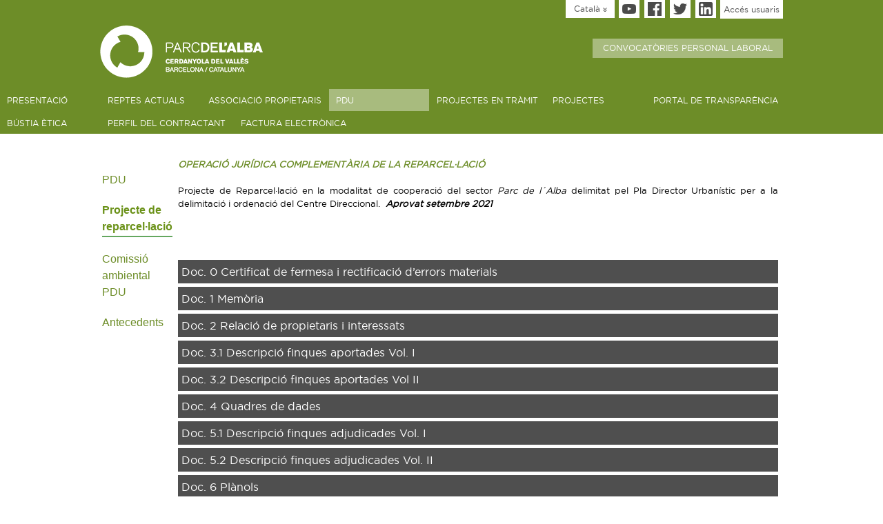

--- FILE ---
content_type: text/html; charset=UTF-8
request_url: https://www.parcdelalba.cat/ca/2960/parc-de-l-alba-pdu-projecte-de-reparcel-lacio-2.html
body_size: 12620
content:
<!-- ID: 2960 -->
<!DOCTYPE html PUBLIC "-//W3C//DTD XHTML 1.0 Transitional//EN" "http://www.w3.org/TR/xhtml1/DTD/xhtml1-transitional.dtd">
<html xmlns="http://www.w3.org/1999/xhtml">
<head>

<meta http-equiv="Content-Type" content="text/html; charset=utf-8" />
<title>PARC DE L'ALBA -  Projecte de reparcel·lació  - Parc de l&#39;Alba</title> 
<meta name="description" content=""/>
<meta name="keywords" content=""/>
<meta name="URL" content="http://parcdelalba.cat/"/>
<meta name="Subject" content="PARC de l'ALBA"/>
<meta name="author" content="NEORG - www.neorgsite.com"/>
<meta name="copyright" content="PARC de l'ALBA"/>
<meta name="document-class" content="Completed"/> 
<meta name="document-rights" content="Copyrighted Work"/>
<meta name="Revisit" content="7 days"/>
<meta name="REVISIT-AFTER" content="7 days"/>
<meta name="robots" content="all"/>
<meta name="language" content="español"/>
<meta name="DC.Language" scheme="RFC1766" content="ca"/>
<meta name="VW96.objecttype" content="Document"/>
<meta name="distribution" content="global"/>
<meta name="resource-type" content="document"/>

<link type="image/png" rel="shortcut icon" href="https://www.parcdelalba.cat//templates/PUBLIC/img/favicon2.ico" />
<link rel="stylesheet" type="text/css" href="https://www.parcdelalba.cat//templates/PUBLIC/css/fonts.css"/>
<link rel="stylesheet" type="text/css" href="https://www.parcdelalba.cat//templates/PUBLIC/css/estils.css?v=18"/>
<link rel="stylesheet" type="text/css" href="https://www.parcdelalba.cat/templates/PUBLIC/css/prettyPhoto.css"/>
<link rel="stylesheet" type="text/css" href="https://www.parcdelalba.cat/templates/PUBLIC/css/jquery.mCustomScrollbar.css"/>
<link rel="stylesheet" type="text/css" href="https://www.parcdelalba.cat/templates/PUBLIC/css/magnific-popup.css"/>

<meta name="viewport" content="width=device-width, minimum-scale=1.0, maximum-scale=1.0" />

<script type="text/javascript" src="https://www.parcdelalba.cat//templates/PUBLIC/js/jquery.js"></script>
<!--<script type="text/javascript" src="https://www.parcdelalba.cat//templates/PUBLIC/js/cycle.js"></script>-->
<script type="text/javascript" src="https://www.parcdelalba.cat//templates/PUBLIC/js/cycle2.js"></script>
<script type="text/javascript" src="https://www.parcdelalba.cat/templates/PUBLIC/js/jquery.prettyPhoto.js"></script>
<script type="text/javascript" src="https://www.parcdelalba.cat/templates/PUBLIC/js/jquery.mCustomScrollbar.min.js"></script>
<script type="text/javascript" src="https://www.parcdelalba.cat/templates/PUBLIC/js/jquery.mousewheel.min.js"></script>
<script type="text/javascript" src="https://www.parcdelalba.cat/templates/PUBLIC/js/magnific-popup.js"></script>
<script type="text/javascript">
	var timeOutHome;
	$(function(){
		
		$('.popup').magnificPopup({
			mainClass: 'mfp-fade',
			removalDelay: 160,
			preloader: false,
		});	

		$('.video_home').magnificPopup({
			disableOn: 700,
			type: 'iframe',
			mainClass: 'mfp-fade',
			removalDelay: 160,
			preloader: false,
	
			fixedContentPos: false
		});
		
		$( '#sliderHome' ).on( 'cycle-initialized', function(event, optionHash) {
			comprova_titol_slide($("#sliderHome").find("div:first").attr('id'));
			if($("#sliderHome .video").length > 0)
			{
				$("#sliderHome").cycle("pause");
				timeOutHome = setTimeout(function(){$("#sliderHome").cycle("resume");},8000);
			}
		});
		
		$( '#sliderHome' ).on( 'cycle-before', function(event, optionHash, outgoingSlideEl, incomingSlideEl, forwardFlag) {
			comprova_titol_slide(incomingSlideEl.id);
			
		});
		
		$( '#sliderHome' ).on( 'cycle-after', function(event, optionHash, outgoingSlideEl, incomingSlideEl, forwardFlag) {
			
			if($("#"+incomingSlideEl.id).hasClass("video"))
			{
				$("#sliderHome").cycle("pause");
				timeOutHome = setTimeout(function(){$("#sliderHome").cycle("resume");},5000);
				$(".boto_video").fadeIn(200);
			}
			else
			{
				$(".boto_video").fadeOut(200);
			}
			
		});
		
		$.fn.cycle.defaults.autoSelector = '.cycle';
		$( '.cycle' ).cycle();

		$('#sliderHome').cycle({ 
			fx:      'fade', 
			speed:    500, 
			timeout:  3000,
			slides: '> div'
		});
		
		$('#slide_news').cycle({ 
			fx:      'fade', 
			speed:    500, 
			timeout:  5000,
			slides: '> a'
		});
		
		if(''!='')
		{
			mostra_light();
		}
		
		$("a[rel^='prettyPhoto']").prettyPhoto({
			social_tools: false,
			default_width: 650,
			default_height: 400
		});
		
		$(".scrollBox").mCustomScrollbar();
		
		/*$("#menu_sup a").click(function(event){
			if($(this).parent().children("ul").length > 0)
			{
				event.preventDefault();
				$(this).parent().toggleClass("active");
			}
		});*/
		
		$('.boto_xarxa').on('mouseenter', function() {hover($(this))});
		$('.boto_xarxa').on('mouseleave', function() {hover($(this))});
	});
	
	function hover(el) {
		$(el).find('div').toggleClass('hover');	
	}
	
	function comprova_titol_slide(id)
	{ 
		var title = $("#"+id).find('span:first').html();
	
		if(title.length > 0)
		{
			var label = title.split("#");
			$("#fraseSlideHome").animate({opacity:0},500,function(){
				$("#fraseSlideHome span.titol_gran").html(label[0]);
				$("#fraseSlideHome span.frase_petita").html(label[1]);	
			});
			
			$("#deg_1").animate({marginLeft : "+=250", top: "0", opacity: 0},800,function(){
				$("#deg_1").animate({marginLeft : "-=250",top: "0",opacity: 1},800,function(){
					$("#fraseSlideHome").animate({opacity:1},300);
				});
			});
			
			$("#deg_2").animate({marginLeft : "-=425", top: "0", opacity: 0},800,function(){
				$("#deg_2").animate({marginLeft : "+=455",top: "0",opacity: 1},800,function(){
				});
			});
			
		}
	}
	
	function mostra_light()
	{
		$("#light_sec").fadeIn(500,function(){
			$("#light_prin").fadeIn(300);	
		});
	}
	
	function tenca_light()
	{
		$("#light_prin").fadeOut(500,function(){
			$("#light_sec").fadeOut(300);	
		});
	}
	
	
</script>
<!-- BY SAM Reecaptcha -->
<script type="text/javascript" src="https://www.parcdelalba.cat/templates/PUBLIC//js/valida_form.js?v=ca"></script>
<script src="https://www.google.com/recaptcha/api.js?onload=iniciaRecaptchas&render=explicit" async defer></script>
<script>
  var msgFormulariEnviat='';
  var r2;
  

  var iniciaRecaptchas = function() {

	opts = {
		  'sitekey' : '6Lci8VoaAAAAAKseLTcIy_cmCzXTGKijqBfqSd-0',
		  'theme' : 'light'
		};

	

	if($(".g-recaptcha").length>0)
	{
		$(".g-recaptcha").each(function(){
			r2 = grecaptcha.render($(this).attr('id'),opts);
		})
		
	}

	
  };
</script>
<script>
	$(function(){
		if('' != '')
		{
			$.magnificPopup.open({
			  items: {
				src: '<div class="white-popup"></div>',
				type: 'inline'
			  }
			});
		}
	});
</script>
<script>
  (function(i,s,o,g,r,a,m){i['GoogleAnalyticsObject']=r;i[r]=i[r]||function(){
  (i[r].q=i[r].q||[]).push(arguments)},i[r].l=1*new Date();a=s.createElement(o),
  m=s.getElementsByTagName(o)[0];a.async=1;a.src=g;m.parentNode.insertBefore(a,m)
  })(window,document,'script','https://www.google-analytics.com/analytics.js','ga');

  ga('create', 'UA-85780342-1', 'auto');
  ga('send', 'pageview');

</script>

<style>
	#light_sec 
	{
		background-color: #000000;
		position: fixed;
		bottom: 0;
		right: 0;
		left: 0;
		top: 0;
		z-index: 100;
		opacity: 0.6;
		filter: alpha(opacity=60);
		display: none;
	}
	
	#light_prin
	{
		width: 500px;
		background-color: #FFFFFF;
		position: fixed;
		z-index: 101;
		top: 10px;
		left: 50%;
		margin-left:-280px;
		top: 50px;
		display: none;
		text-align: center;
		padding: 15px;
		font-size: 23px;
		line-height: 30px;
		color: #7d5d35;
	}
	
	.iframe2 #header{
		display:none;	
	}
	.iframe2 #footer{
		display:none;	
	}
	.iframe2 #img_general{
		display:none;	
	}
	.iframe2 .contenidor_centrat{
		width:80%;
		padding-left:10%;
		padding-right:10%;
	}	
</style>
</head>

<body class="">
		<div id="light_sec"></div>
    <div id="light_prin">
    	<div style="font-weight: normal; color: #424242;font-size: 23px;line-height: 38px;margin-bottom: 18px;text-transform: uppercase;"></div>
        <div align="center">
        	<a href="javascript: tenca_light();" class="boto_form" style=" background-color: #00bdf7; font-style: italic;position: relative;color: #ffffff;padding: 2px 10px;display: inline-block; font-size: 12px; text-decoration: none;">Tancar</a>
        </div>
    </div>
	    
	<div id="header" class="home_v2">
    	<div align="right">
            	<ul id="idiomes" style="vertical-align: top;">
                	<li><a href="">Català <img src="https://www.parcdelalba.cat//templates/PUBLIC/img/arrows_idiomes.png" /></a>
                    	<ul>
                        	                                <li><a href="https://www.parcdelalba.cat/index.php?id=2960&idioma=ca">Català</a></li>
                                                            <li><a href="https://www.parcdelalba.cat/index.php?id=2960&idioma=es">Español</a></li>
                                                    </ul> 
                    </li>
                </ul>
                                        <a href="https://www.youtube.com/channel/UCtO2-noS2Be9oh6vT49-jKA" target="_blank" class="boto_xarxa">
                        	<div>
                                                                <img src="https://www.parcdelalba.cat/biblioteca/items/1799/youtube_1aa.png" />
                                    <img style="margin-top: 5px;" src="https://www.parcdelalba.cat/biblioteca/items/1799/youtubeaa.png" />
                            		
                            </div>
                        </a>
                                        <a href="https://www.facebook.com/Parc-de-lAlba-1933203970339087/" target="_blank" class="boto_xarxa">
                        	<div>
                                                                <img src="https://www.parcdelalba.cat/biblioteca/items/1800/facebook.png" />
                                    <img style="margin-top: 5px;" src="https://www.parcdelalba.cat/biblioteca/items/1800/face_color.png" />
                            		
                            </div>
                        </a>
                                        <a href="https://twitter.com/parcdelalba?lang=ca" target="_blank" class="boto_xarxa">
                        	<div>
                                                                <img src="https://www.parcdelalba.cat/biblioteca/items/1806/_1a.png" />
                                    <img style="margin-top: 5px;" src="https://www.parcdelalba.cat/biblioteca/items/1806/twittera.png" />
                            		
                            </div>
                        </a>
                                        <a href="https://www.linkedin.com/in/parc-de-l-alba-5a18821b6/" target="_blank" class="boto_xarxa">
                        	<div>
                                                                <img src="https://www.parcdelalba.cat/biblioteca/items/1807/linkedin.png" />
                                    <img style="margin-top: 5px;" src="https://www.parcdelalba.cat/biblioteca/items/1807/linkedin_color.png" />
                            		
                            </div>
                        </a>
                                <a href="https://www.parcdelalba.cat/ca/2306/login.html" class="login_head">Accés usuaris</a>
                <div style="display: flex;justify-content: space-between;align-items: center;">
            	<!-- logo -->
				<a href="https://www.parcdelalba.cat/" class=""><img src="https://www.parcdelalba.cat//templates/PUBLIC/img/new_logo.png" style="margin-top: 10px;"/></a>
                <!-- convocatories -->
				<a class="link_participacio hide_mobile" href="https://www.parcdelalba.cat/ca/2896/parc-de-l-alba-convocatories-personal-laboral.html">Convocatòries personal laboral</a> 
                	
                	
                    
                    
                    
                </div>
            </div>
            
    	<!--<div class="sub-head ">
        	<div align="right">
            		<a href="https://www.parcdelalba.cat/" class=""><img src="https://www.parcdelalba.cat//templates/PUBLIC/img/new_logo.png" style="margin-top: 10px;"/></a>
                       </div>
      
            <div align="right" class="fr">
                    <span style="color: #a2a4a6;font-size: 14px; float:left;     margin-left: 55px;">Tornar a:</span> <br /> 
                    		<a href="http://www.barcelonasynchrotronpark.com/" class=""><img src="https://www.parcdelalba.cat//templates/PUBLIC/img/logo_bcn.jpg" /></a>

             </div>
            
             
        </div>-->
        <div style="clear:both;margin-top:15px;"></div>
        <div align="center" id="contenidor_menu">
    <ul id="menu_sup" class="menu_prin">
    	                <li>
                                    <a class="" id="punt_2006" href="https://www.parcdelalba.cat/ca/2006/parc-de-l-alba-presentacio.html">PRESENTACIÓ</a>
                                                <ul>
                                                                    <li>                 
                                        <a id="punt_2584" href="https://www.parcdelalba.cat/ca/2006/parc-de-l-alba-presentacio.html#2584">Bústia de contacte</a>
                                    </li>
                                                                    <li>                 
                                        <a id="punt_2134" href="https://www.parcdelalba.cat/ca/2006/parc-de-l-alba-presentacio.html#2134">Què és el Parc?</a>
                                    </li>
                                                                    <li>                 
                                        <a id="punt_2250" href="https://www.parcdelalba.cat/ca/2006/parc-de-l-alba-presentacio.html#2250">Molt més que un parc</a>
                                    </li>
                                                                    <li>                 
                                        <a id="punt_2140" href="https://www.parcdelalba.cat/ca/2006/parc-de-l-alba-presentacio.html#2140">Presència a Cerdanyola</a>
                                    </li>
                                                            </ul>
                        
                    
                    
                </li>
                        <li>
                                    <a class="" id="punt_2286" href="https://www.parcdelalba.cat/ca/2286/parc-de-l-alba-reptes-actuals.html">Reptes actuals</a>
                                                <ul>
                                                                    <li>                 
                                        <a id="punt_2615" href="https://www.parcdelalba.cat/ca/2286/parc-de-l-alba-reptes-actuals.html#2615">Reurbanització antics emplaçaments contaminats</a>
                                    </li>
                                                                    <li>                 
                                        <a id="punt_2744" href="https://www.parcdelalba.cat/ca/2286/parc-de-l-alba-reptes-actuals.html#2744">Avaluació d&#39;impacte en salut i definició d&#39;indicadors de seguiment / HEALTH IMPACT</a>
                                    </li>
                                                                    <li>                 
                                        <a id="punt_2591" href="https://www.parcdelalba.cat/ca/2286/parc-de-l-alba-reptes-actuals.html#2591">Guia per promoure la infraestructura verda i la biodiversitat / GUIDE TO PROMOTING GREEN INFRAESTRUCTURE AND BIODIVERSITY</a>
                                    </li>
                                                                    <li>                 
                                        <a id="punt_2288" href="https://www.parcdelalba.cat/ca/2286/parc-de-l-alba-reptes-actuals.html#2288">SUPORT A LA INFRAESTRUCTURA VERDA</a>
                                    </li>
                                                                    <li>                 
                                        <a id="punt_2356" href="https://www.parcdelalba.cat/ca/2286/parc-de-l-alba-reptes-actuals.html#2356">Itineraris al corredor verd</a>
                                    </li>
                                                                    <li>                 
                                        <a id="punt_2295" href="https://www.parcdelalba.cat/ca/2286/parc-de-l-alba-reptes-actuals.html#2295">Sostenibilitat i qualitat de vida</a>
                                    </li>
                                                                    <li>                 
                                        <a id="punt_2296" href="https://www.parcdelalba.cat/ca/2286/parc-de-l-alba-reptes-actuals.html#2296">Abocador Can Planas</a>
                                    </li>
                                                                    <li>                 
                                        <a id="punt_2297" href="https://www.parcdelalba.cat/ca/2286/parc-de-l-alba-reptes-actuals.html#2297">Dipòsit Elena</a>
                                    </li>
                                                            </ul>
                        
                    
                    
                </li>
                        <li>
                                    <a class="" id="punt_2865" href="https://www.parcdelalba.cat/ca/2865/parc-de-l-alba-associacio-propietaris.html">ASSOCIACIÓ propietaris</a>
                        
                    
                    
                </li>
                        <li>
                                        <a class="link_participacio" href="https://www.parcdelalba.cat/ca/2576/parc-de-l-alba-pdu-pdu.html">PDU</a>
                        <ul>
                                                      <li><a id="punt_2576" href="https://www.parcdelalba.cat/ca/2576/parc-de-l-alba-pdu-pdu.html">PDU</a></li>
                                                    <li><a id="punt_2960" href="https://www.parcdelalba.cat/ca/2960/parc-de-l-alba-pdu-projecte-de-reparcel-lacio-2.html">Projecte de reparcel·lació</a></li>
                                                    <li><a id="punt_2727" href="https://www.parcdelalba.cat/ca/2727/parc-de-l-alba-pdu-comissio-ambiental-pdu.html">Comissió ambiental PDU</a></li>
                                                    <li><a id="punt_2577" href="https://www.parcdelalba.cat/ca/2393/pdu-avantprojecte-comunicacio.html">Antecedents</a></li>
                                            </ul>
                        
                    
                    
                </li>
                        <li>
                                    <a class="" id="punt_2714" href="https://www.parcdelalba.cat/ca/2714/parc-de-l-alba-projectes-en-tramit.html">Projectes en tràmit</a>
                                                <ul>
                                                                    <li>                 
                                        <a id="punt_3182" href="https://www.parcdelalba.cat/ca/2714/parc-de-l-alba-projectes-en-tramit.html#3182">PROJECTE D’URBANITZACIÓ E1: PASSEIG DELS GORGS AL PARC DE L’ALBA DE CERDANYOLA DEL VALLÈS</a>
                                    </li>
                                                                    <li>                 
                                        <a id="punt_3165" href="https://www.parcdelalba.cat/ca/2714/parc-de-l-alba-projectes-en-tramit.html#3165">Projecte de les obres de la Fase A de la millora de l’enllaç del Parc de l’Alba amb la B-30 en el marc del Pla Especial d’Infraestructures del Parc de l’Alba de Cerdanyola del Vallès</a>
                                    </li>
                                                            </ul>
                        
                    
                    
                </li>
                        <li>
                                    <a class="" id="punt_2007" href="https://www.parcdelalba.cat/ca/2007/parc-de-l-alba-projectes.html">Projectes</a>
                        
                    
                    
                </li>
                        <li>
                                    <a class="" id="punt_2008" href="https://www.parcdelalba.cat/ca/2008/parc-de-l-alba-portal-de-transparencia.html">Portal de transparència</a>
                        
                    
                    
                </li>
                        <li>
                                    <a class="" id="punt_3052" href="https://www.parcdelalba.cat/ca/3052/parc-de-l-alba-bustia-etica-2.html">Bústia Ètica</a>
                        
                    
                    
                </li>
                        <li>
                                    <a class="" id="punt_2499" href="https://www.parcdelalba.cat/ca/2499/parc-de-l-alba-perfil-del-contractant.html">Perfil del contractant</a>
                        
                    
                    
                </li>
                        <li>
                                    <a class="hide show_mobile" id="punt_2896" href="https://www.parcdelalba.cat/ca/2896/parc-de-l-alba-convocatories-personal-laboral.html">Convocatòries personal laboral</a>
                        
                    
                    
                </li>
                        <li>
                                    <a class="" id="punt_2300" href="https://www.parcdelalba.cat/ca/2300/parc-de-l-alba-factura-electronica.html">Factura electrònica</a>
                        
                    
                    
                </li>
            </ul>
</div>        
    </div>
    
        
    <div id="content" style=" ">
    	<div id="content">	
	<div class="contenidor_centrat" style="margin-top:35px;">
    	<div class="menuLateralNouPDU">
		<ul style="padding-left:0px;">
                    <li><a class="LinkMenuLAteralNouPDU " href="https://www.parcdelalba.cat/ca/2576/parc-de-l-alba-pdu-pdu.html">PDU</a></li>
                    <li><a class="LinkMenuLAteralNouPDU selected" href="https://www.parcdelalba.cat/ca/2960/parc-de-l-alba-pdu-projecte-de-reparcel-lacio-2.html">Projecte de reparcel·lació</a></li>
                    <li><a class="LinkMenuLAteralNouPDU " href="https://www.parcdelalba.cat/ca/2727/parc-de-l-alba-pdu-comissio-ambiental-pdu.html">Comissió ambiental PDU</a></li>
                    <li><a class="LinkMenuLAteralNouPDU " href="https://www.parcdelalba.cat/ca/2393/pdu-avantprojecte-comunicacio.html">Antecedents</a></li>
        			
            <!-- li><a class="LinkMenuLAteralNouPDU selected" href="https://www.parcdelalba.cat/ca/2576/parc-de-l-alba-pdu-pdu.html">PDU</a></li>
			<li><a class="LinkMenuLAteralNouPDU" href="https://www.parcdelalba.cat/ca/2727/parc-de-l-alba-pdu-comissio-ambiental-pdu.html" >Comissió ambiental PDU</a></li>
			<li><a class="LinkMenuLAteralNouPDU" href="https://www.parcdelalba.cat/ca/2393/pdu-avantprojecte-comunicacio.html" >Antecedents</a></li -->
		</ul>
		</div>
		<div class="mainContentnouPDU">
            <!-- h1 align="center" style="color: #31bcf5; margin-bottom: 35px;">Projecte de reparcel·lació</h1> -->
            <div>

                <div class="img_pdu">

                                        <div class="text"></div>
                     

                </div>
                
            </div>
            <div style="clear: both;"></div>
            
            
                            
                
                        <div>
                            <div style=" text-align: justify;">
                    
                    
                                <p><span style="font-size:11px;"><big><em><strong><a href="https://www.parcdelalba.cat/biblioteca/arxius///OJC_PR_2021_juny2023_diligenciat.pdf" target="_blank">OPERACI&Oacute; JUR&Iacute;DICA COMPLEMENT&Agrave;RIA DE LA REPARCEL&middot;LACI&Oacute;</a></strong></em><br />
<br />
Projecte de Reparcel&middot;laci&oacute; en la modalitat de cooperaci&oacute; del sector <em>Parc de l&acute;Alba</em> delimitat pel Pla Director Urban&iacute;stic per a la delimitaci&oacute; i ordenaci&oacute; del Centre Direccional.&nbsp; <em><strong>Aprovat setembre 2021</strong></em></big></span><br />
&nbsp;</p>
                                <br /><br />
                            </div>
                            
                                                                <a href="https://www.parcdelalba.cat/biblioteca/items/2272_A/00_CertificatFermesaAnnex1_2.pdf"  class="adjunt pdf" target="_blank">Doc. 0 Certificat de fermesa i rectificació d’errors materials</a>
                                                                <a href="https://www.parcdelalba.cat/biblioteca/items/2272_A/Doc_1_Mem__ria_ApDef.pdf"  class="adjunt pdf" target="_blank">Doc. 1 Memòria</a>
                                                                <a href="https://www.parcdelalba.cat/biblioteca/items/2272_A/Doc_2_Relaci___Propietaris_Interessats_ApDef.pdf"  class="adjunt pdf" target="_blank">Doc. 2 Relació de propietaris i interessats</a>
                                                                <a href="https://www.parcdelalba.cat/biblioteca/items/2272_A/Doc_3.1_FinquesAportades_Vol_I_ApDef_REV.pdf"  class="adjunt pdf" target="_blank">Doc. 3.1 Descripció finques aportades Vol. I</a>
                                                                <a href="https://www.parcdelalba.cat/biblioteca/items/2272_A/Doc_3.2_FinquesAportades_Vol_II_ApDef_REV.pdf"  class="adjunt pdf" target="_blank">Doc. 3.2 Descripció finques aportades Vol II</a>
                                                                <a href="https://www.parcdelalba.cat/biblioteca/items/2272_A/Doc_4_Quadres_ApDef_REV.pdf"  class="adjunt pdf" target="_blank">Doc. 4 Quadres de dades</a>
                                                                <a href="https://www.parcdelalba.cat/biblioteca/items/2272_A/Doc_5.1_DescripAdjudicades_Vol_I_ApDef_REV.pdf"  class="adjunt pdf" target="_blank">Doc. 5.1 Descripció finques adjudicades Vol. I</a>
                                                                <a href="https://www.parcdelalba.cat/biblioteca/items/2272_A/Doc_5.2_DescripAdjudicades_Vol_II_ApDef_REV.pdf"  class="adjunt pdf" target="_blank">Doc. 5.2 Descripció finques adjudicades Vol. II</a>
                                                                <a href="https://www.parcdelalba.cat/biblioteca/items/2272_A/Doc_6_Pl__nols_ApDef_REV.pdf"  class="adjunt pdf" target="_blank">Doc. 6 Plànols </a>
                                                                <a href="https://www.parcdelalba.cat/biblioteca/items/2272_A/Doc_7_Annexes_ApDef.pdf"  class="adjunt pdf" target="_blank">Doc. 7 Annexes</a>
                             
                            
                            
                    
                            
                        </div>
                        
                        <div style="clear: both;"></div>
                        <br />
                        <hr />
                        <br />
                        <div style="clear: both;"></div>
                    
                
            
            <div class="wrapper" style="text-align: justify;">     
                        </div>
	</div>	
</div>


    </div>
    <div id="footer" style="text-align: center;">
    	<div id="pre_footer">
            <div class="contenidor_centrat" style="margin: 0px auto; ">
            	<div class="fl">
                	
                	                </div>
                <div class="fr">
                	                   <a href="https://www.parcdelalba.cat/" class="link_prefooter"><img src="https://www.parcdelalba.cat//templates/PUBLIC/img/icon_home.png" style="vertical-align: 0px; width: auto;"/>home</a> 
                </div>
                <div style="clear: both;"></div>
            </div>
        </div>
		<div class="contenidor_centrat" style="position: relative; margin-top:0px;">
                    	<div align="center" class="imatge_footer" style=" background:url('https://www.parcdelalba.cat/biblioteca/items/1771/nou_peu3.jpg') no-repeat top center;"></div>
                
        	<div onclick="javascript: location.href='http://www.parcdelalba.cat/ca/2006/parc-de-l-alba/presentacio.html#2312'" style="height: 55%;width: 11%;position: absolute;top: 10%;left: 8.5%;cursor:pointer;"></div>
       	</div>
        
		<div style="margin: 10px 0px;">Parc de l'Alba | Tots els drets reservats | <a rel="prettyPhoto" href="#legal">Avís legal</a></div>
        
        <div style="display: none;">
        	<div id="legal" >
            	<div style="padding: 15px; height: 570px; overflow: auto;">
                    <h2 style="margin-bottom: 15px; color: #00bdf7;">Avís legal</h2>
                    <div style="font-size: 12px; text-align: justify; line-height: 15px;">
                        CONDICIONES GENERALES DE USO DEL SITIO WEB DEL PARC DE L’ALBA, www.parcdelalba.cat<br />
<br />
Mediante este documento se establecen las Condiciones Generales de Uso por parte de los USUARIOS que accedan al sitio web www.parcdelalba.cat, propiedad del Consorci urbanístic del centre direccional de Cerdanyola del Vallès (en adelante el PRESTADOR) con CIF: P0800093G, con domicilio en Edifici Eureka, Avinguda de Can Domènech (Campus de la UAB), E-08193 Bellaterra (Cerdanyola del Vallès), constituido por el Ayuntamiento de Cerdanyola del Vallès y el Institut Català del Sòl, por acuerdo del Gobierno de la Generalitat de Catalunya de 29 de mayo de 2001, publicado en el DOGC de 14 de junio de 2001. El acceso al sitio web de EL PRESTADOR implica sin reservas la aceptación de las presentes Condiciones Generales de Uso. <br />
<br />
1.- INFORMACIÓN PREVIA A LA CONTRATACIÓN, DISPONIBILIDAD DE LAS CONDICIONES DE CONTRATACIÓN, ACEPTACIÓN DEL CONTRATANTE, DOCUMENTACIÓN E INFORMACIÓN POSTERIOR A LA CONTRATACIÓN:<br />
Las presentes Condiciones Generales de Uso así como las Condiciones Generales de Contratación de los distintos servicios que se ponen a disposición del usuario en el sitio web de EL PRESTADOR, www.parcdelalba.cat, se exponen con carácter permanente en el sitio web titularidad de EL PRESTADOR www.parcdelalba.cat pudiendo todo usuario archivarlas, imprimirlas y, por tanto, estar previamente informado de las condiciones de uso del sitio así como de las condiciones de contratación bajo las cuales se prestarán los distintos servicios. <br />
Asimismo, las presentes Condiciones Generales se reiteran cada vez que un USUARIO se registra en el sitio web a través del formulario que existe al efecto para su aceptación expresa por parte del CONTRATANTE -mediante un click de "Leo y acepto las condiciones". <br />
No es técnicamente posible que el USUARIO pueda finalizar el registro como usuario en www.parcdelalba.cat sin que se haya producido la aceptación de las presentes Condiciones Generales. El registro como USUARIO conlleva el envío a éste por parte de EL PRESTADOR de una clave de usuario y una contraseña para acceder al área exclusiva del USUARIO, privada y segura desde la que realizará las solicitudes concretas de servicios que desee contratar y que se regirán a su vez por sus Condiciones Generales de Contratación específicas. <br />
El USUARIO declara ser mayor de edad, tener capacidad suficiente para contratar y haber leído, entendido y aceptado las presentes Condiciones. <br />
En cuanto a las contrataciones de servicios que el USUARIO vaya realizando, EL PRESTADOR, al momento de producirse la contratación y en un plazo no superior a las veinticuatro horas envía a la dirección de correo electrónico, que el CONTRATANTE ha especificado en el formulario de registro de usuario como vía principal de contacto, albarán o factura justificativa con descripción del servicio contratado, coste -con desglose de impuestos si resultaran de aplicación- y período por el que se contrata para confirmar así la solicitud de servicios. Asimismo, el CONTRATANTE seguirá disponiendo con carácter permanente en su área privada tanto de las presentes Condiciones Generales como de todas las Condiciones Generales de Contratación de los distintos servicios así como del detalle de los servicios concretos que tiene contratados y el período de vigencia de los mismos junto con las facturas acreditativas del pago. Cualquier modificación posterior de las presentes Condiciones Generales o de las Condiciones Generales de Contratación de los servicios, será, por un lado, notificada al CONTRATANTE con quince días de antelación exponiéndolas claramente en un lugar de fácil acceso en el sitio web www.parcdelalba.cat. Toda la documentación señalada anteriormente podrá ser impresa y archivada por el CONTRATANTE, que podrá solicitarla en cualquier momento vía correo electrónico consorci@parcdelalba.cat o telefónicamente en el número 93 591 07 80.<br />
2.- OBJETO DEL SITIO WEB www.parcdelalba.cat:<br />
El sitio web de EL PRESTADOR ha sido realizado para prestar servicios profesionales de Internet y facilitar así el acceso por parte de los USUARIOS a toda la información sobre las características de los mismos, sobre la propia entidad EL PRESTADOR y sobre otras informaciones complementarias que EL PRESTADOR incluye directamente o a través de los correspondientes enlaces o links. Desde el sitio web de EL PRESTADOR los usuarios podrán contratar y gestionar los servicios que se ofrecen.<br />
<br />
3.- CONDICIONES DE ACCESO Y USO: <br />
La utilización del sitio web www.parcdelalba.cat no conlleva la obligatoriedad de inscripción o registro del USUARIO. Esta inscripción tan sólo será necesaria para contratar servicios mediante la introducción de determinados datos en un formulario de registro de USUARIO donde se reiteran las presentes Condiciones Generales de uso -ver cláusula 1 de las presentes Condiciones. Las condiciones de acceso y uso del sitio web de EL PRESTADOR se rigen estrictamente por la legalidad vigente y por el principio de buena fe comprometiéndose el USUARIO a realizar un buen uso del sitio web. Quedan por tanto prohibidos todos los actos que vulneren la legalidad, derechos o intereses de terceros, derecho a la intimidad y al honor, protección de datos, propiedad intelectual y en definitiva cualquier acción que pueda constituir una conducta ilícita. Expresamente y sin carácter taxativo EL PRESTADOR prohíbe los siguientes: <br />
- realizar acciones que puedan producir en el sitio web o a través del mismo por cualquier medio cualquier tipo de daño a los sistemas de EL PRESTADOR o a terceros.<br />
- realizar sin la debida autorización cualquier tipo de publicidad o información comercial directamente o de forma encubierta, el envío de correos masivos no solicitados (“spaming”) o envío de grandes mensajes con el fin de bloquear servidores de la red (“mail bombing”). EL PRESTADOR recibe desde distintas organizaciones imparciales que luchan contra el uso de este tipo de prácticas notificaciones cuando un usuario o CONTRATANTE de EL PRESTADOR envía masivamente correo no deseado. En caso de que EL PRESTADOR reciba estas notificaciones se lo hará saber al CONTRATATANTE para que, con carácter inmediato cese con estas malas prácticas. EL PRESTADOR no entrará a valorar si las direcciones a las que el CONTRATANTE ha enviado correo no solicitado fueron obtenidas con el consentimiento de su titular sino que actuará siempre y cuando una organización dedicada a la lucha contra estas actividades así se lo notifique -estas organizaciones reciben las quejas de las personas que reciben correos no solicitados- y por tanto si el CONTRATANTE no abandona el uso de estas prácticas EL PRESTADOR cancelará de forma inmediata el servicio y resolverá el presente contrato reservándose el ejercicio de cuantas acciones legales sean oportunas para defender sus intereses. <br />
- asimismo queda expresamente prohibida la utilización de programas diseñados con el fin de causar problemas o ataques en la red. También queda expresamente prohibido intentar poner a prueba la seguridad de los servidores realizando cualquier tipo de entrada o acción que no resulte estrictamente necesaria para el disfrute por parte del usuario. <br />
EL PRESTADOR podrá interrumpir en cualquier momento el acceso a su sitio web si detecta un uso contrario a la legalidad, la buena fe o a las presentes condiciones generales- ver cláusula séptima. <br />
4.- CONTENIDOS:<br />
Los contenidos incorporados en el sitio web de EL PRESTADOR han sido elaborados e incluidos por: <br />
- la propia entidad EL PRESTADOR utilizando fuentes internas y externas, de tal modo que EL PRESTADOR únicamente se hace responsable por los contenidos elaborados de forma interna. <br />
- los USUARIOS, a través de colaboraciones o introducción voluntaria de contenidos, siendo éstos los únicos responsables de los mismos y quedando expresamente exenta EL PRESTADOR de toda responsabilidad que se pueda derivar de los mismos. <br />
- personas físicas y jurídicas ajenas a EL PRESTADOR, bien a través de colaboraciones que se insertan directamente en el sitio web, bien a través de enlaces o links, siendo éstas las únicas responsables de los contenidos así introducidos y quedando expresamente exenta EL PRESTADOR de toda responsabilidad en los termino que especifica la legislación española.<br />
Además, a través del sitio web de EL PRESTADOR se ponen a disposición del USUARIO productos y servicios tanto de EL PRESTADOR como de terceros destinados a ser comercializados y que estarán sujetos a las Condiciones Generales y particulares de cada uno de los mismos. EL PRESTADOR no garantiza la veracidad, exactitud o actualidad de los contenidos relativos a los servicios ofrecidos por terceros ajenos y queda expresamente exenta de todo tipo de responsabilidad por los daños y perjuicios que puedan derivarse de la falta o errores en las características de los servicios que puedan ofrecer estos terceros. <br />
El USUARIO que desee establecer un hiperenlace en su sitio web al sitio web de EL PRESTADOR no realizará un uso ilegal o contrario a la buena fe de las informaciones, servicios o productos puestos a disposición en el referido sitio web, concretamente el USUARIO que introduza un hiperenlace o link se compromete a: <br />
- no destruir, dañar o alterar de cualquier forma los contenidos, servicios o productos puestos a disposición del USUARIO en el sitio web de EL PRESTADOR <br />
- no declarar que EL PRESTADOR asume la supervisión del hiperenlace o de los contenidos de la propia web del USUARIO que introduce un link al sitio web de EL PRESTADOR en su propio sitio web. EL PRESTADOR no será responsable en ningún caso de los contenidos o servicios de la web del USUARIO donde se incluya un hiperenlace o link al sitio web de EL PRESTADOR. <br />
- no incluir en su propio sitio web la marca, nombre comercial o cualquier signo distintivo perteneciente a EL PRESTADOR sin la previa autorización de la entidad.<br />
 <br />
5.- RESPONSABILIDAD EL PRESTADOR: <br />
5.1.- Errores en las conexiones, caso fortuito y fuerza mayor: EL PRESTADOR no será responsable de los errores, retrasos en el acceso, retrasos en el sistema o cualquier anomalía que pueda surgir en relación con problemas de carácter general en la red Internet, causas de caso fortuito o fuerza mayor o cualquier otra contingencia totalmente imprevisible y por tanto ajena a la buena fe de la empresa. EL PRESTADOR se compromete a tratar de solucionar estas incidencias poniendo todos los medios a su alcance y ofreciendo todo el apoyo necesario al USUARIO para solventar las incidencias de la forma más rápida y satisfactoria posible. Asimismo EL PRESTADOR no será responsable de los fallos que por estas causas se puedan producir en las comunicaciones, borrado o transiciones incompletas de manera que no garantiza que el sitio web esté en todo momento operativo cuando se deba a cuestiones no imputables a EL PRESTADOR o que ésta no pueda resolver con los medios que están a su alcance. El USUARIO exime de toda responsabilidad a EL PRESTADOR si aguna de estas causas comienza a producirse. <br />
5.2.- Uso del sitio web: EL PRESTADOR no será responsable en ningún caso por los errores o daños producidos por el uso ineficiente y de mala fe del servicio por parte del CONTRATANTE. Tampoco será responsable EL PRESTADOR de las consecuencias mayores o menores por la falta de comunicación entre EL PRESTADOR y el CONTRATANTE cuando sea imputable al no funcionamiento del correo electrónico facilitado o a la falsedad de los datos proporcionados por el CONTRATANTE en su registro de usuario en www.parcdelalba.cat. <br />
5.3.- Responsabilidad: EL PRESTADOR asume las responsabilidades que puedan derivarse de la prestación de los servicios que ofrece en los límites y tal y como se especifica en las distintas Condiciones Generales de Contratación de los servicios que se ponen a disposición del USUARIO. <br />
<br />
6.- RESPONSABILIDAD DEL USUARIO: <br />
6.1.- Buen uso del servicio: El USUARIO está obligado a hacer un buen uso del servicio y por tanto a no utilizarlo de mala fe para cualquier práctica que esté prohibida por la ley o rechazada por los usos mercantiles. EL PRESTADOR queda facultada por medio de las presentes Condiciones Generales de Uso, a partir del momento en que tenga conocimiento fehaciente de la realización por parte del USUARIO de cualquier actuación o uso ilegal en general, a poner en conocimiento de las autoridades competentes estas circunstancias y dar de baja al USUARIO o restringirle el acceso al sitio web de EL PRESTADOR. El USUARIO será el único responsable frente a cualquier reclamación o acción legal, judicial o extrajudicial iniciada por terceros perjudicados directamente por el USUARIO ante Juzgados u otros organismos, asumiendo éste todos los gastos, costes e indemnizaciones que, en su caso, pueda asumir EL PRESTADOR si la reclamación es dirigida contra ésta. Asimismo, EL PRESTADOR colaborará y notificará a la autoridad competente estas incidencias en el momento en que tenga conocimiento fehaciente de que los daños ocasionados constituyan cualquier tipo de actividad ilícita, especialmente en el ámbito de contenidos introducidos por el USUARIO que puedan vulnerar derechos o intereses legítimos de EL PRESTADOR o de terceros. <br />
6.2.- Conocimiento fehaciente: EL PRESTADOR, en caso de recibir algún tipo de comunicado por parte de un tercero sobre la supuesta ilicitud de algún contenido o actividad llevada a cabo por un USUARIO de los servicios de EL PRESTADOR y siempre y cuando esta comunicación sea recibida de modo que el comunicante se identifique correctamente, procederá a ponerlo en conocimiento del USUARIO y, en caso de que la actividad sea manifiestamente ilícita, procederá a bloquear el servicio en cuestión. Para que esta actividad sea manifiestamente ilícita esta ilicitud debe ser inequívoca para cualquiera que acceda a esos contenidos. En casos concretos como derechos de autor o injurias y calumnias EL PRESTADOR no puede entrar a dirimir si el USUARIO tiene o no derecho a mostrar esos contenidos o si los mismos son constitutivos de injurias o calumnias siendo únicamente la autoridad competente quien pueda indicar fehacientemente esa ilicitud y, por tanto, ordenar el cese del servicio.<br />
6.3.- Guardia y custodia de claves de acceso: El USUARIO será responsable de la seguridad y confidencialidad de todas las claves con las que accede a su área privada --que le son otorgadas al registrarse como USUARIO- para realizar la contratación de los distintos servicios debiendo guardarlas en lugar seguro con el fin de impedir el acceso a terceros no autorizados. <br />
6.4. Diligencia debida: El USUARIO se responsabiliza de realizar todas las actuaciones que le sean requeridas con la diligencia debida Con carácter especial, el USUARIO debe ser diligente en lo que se refiere a la actualización y veracidad de sus datos personales, fundamentalmente del correo electrónico señalado en el formulario de registro de USUARIO como vía principal de contacto con EL PRESTADOR- ver cláusula 8 de las presentes Condiciones. <br />
<br />
7.- COMUNICACIONES: <br />
EL PRESTADOR y el USUARIO acuerdan comunicarse y notificarse todas las incidencias que se produzcan a lo largo de la vigencia de los distintos servicios que pueda tener contratados, preferentemente y previo a cualquier otra vía de comunicación, mediante correo electrónico. El correo de EL PRESTADOR para estas comunicaciones será consorci@parcdelalba.cat y el del CONTRATANTE será el facilitado en el formulario de registro de usuario de EL PRESTADOR en www.parcdelalba.cat. El USUARIO se compromete a tener operativo este correo electrónico y a modificarlo desde su área privada si fuese necesario para continuar recibiendo las comunicaciones. En todo caso, si sucediese cualquier problema urgente o fallo en la anterior comunicación, las comunicaciones se realizarán mediante teléfono, fax, correo postal, mensajería o cualquier otro sistema adecuado al fin que se persiga. Sin embargo, la vía de comunicación preferente es la del correo electrónico, quedando exenta EL PRESTADOR de todo tipo de responsabilidad que se pueda derivar por la falta de consulta o error en el correo electrónico facilitado por el USUARIO. Cada una de las partes será responsable de la guarda y custodia de las copias de las comunicaciones que se realicen. <br />
<br />
8.- DERECHOS DE AUTOR Y MARCA:<br />
EL PRESTADOR es una marca registrada. Queda prohibida la utilización ajena por cualquier medio de la marca de EL PRESTADOR, que incluye tanto el nombre como el logotipo, salvo consentimiento expreso de EL PRESTADOR. Quedan reservados todos los derechos. Además, el sitio web de EL PRESTADOR -los contenidos propios, la programación y el diseño del sitio web- se encuentra plenamente protegido por los derechos de autor, quedando expresamente prohibida toda reproducción, comunicación, distribución y transformación de los referidos elementos protegidos salvo consentimiento expreso de EL PRESTADOR. <br />
<br />
9.-  JURISDICCIÓN Y LEY APLICABLE:<br />
Las presentes Condiciones Generales se rigen por la legislación española. Específicamente están sujetas a lo dispuesto en la Ley 7/1988 de 13 de Abril, sobre Condiciones Generales de Contratación; Ley 26/1984 de 19 de Julio General, para la Defensa de Consumidores y Usuarios; Real Decreto 1906/1999 de 17 de Diciembre de 1999, por el que se regula la Contratación Telefónica o Electrónica con condiciones generales; la Ley Orgánica 15/1999 de 13 de Diciembre, sobre Protección de Datos de Carácter Personal; la Ley 7/1996, de 15 de Enero de Ordenación del Comercio Minorista, y Ley 34/2002 de 11 de Julio, de Servicios de la Sociedad de la Información y Comercio Electrónico. Para la resolución de cualquier controversia o conflicto que se derive de las presentes condiciones generales serán competentes los Juzgados y Tribunales del domicilio de Barcelona, renunciando expresamente el CONTRATANTE a cualquier otro fuero que pudiera corresponderle. <br />
<br />
10.- VARIOS:<br />
En caso de que cualquier cláusula del presente documento sea declarada nula, las demás cláusulas seguirán vigentes y se interpretarán teniendo en cuenta la voluntad de las partes y la finalidad misma de las presentes condiciones. El presente contrato se realiza únicamente en español (INTRODUCIR SI HAY OTRO IDIOMA) , gallego, catalán portugués e inglés. EL PRESTADOR podrá no ejercitar alguno de los derechos y facultades conferidos en este documento, lo que no implicará en ningún caso la renuncia a los mismos, salvo reconocimiento expreso por parte de EL PRESTADOR. Las presentes Condiciones Generales se encuentran registradas en el Registro General de Condiciones de Contratación para otorgar transparencia y seguridad a todo el proceso 
                                            </div>
                </div>
            </div>
        </div>
    </div>
    <script type="text/javascript">
	$("#punt_1736").addClass("active");$("#punt_2392").addClass("active");$("#punt_2960").addClass("active");	</script>
</body>
</html>

--- FILE ---
content_type: text/css
request_url: https://www.parcdelalba.cat//templates/PUBLIC/css/fonts.css
body_size: 420
content:
/* CSS Document */

@font-face {
	font-family: 'rockwell_bold';
	src: url('../fonts/RockwellStd-Bold.eot');
	src: url('../fonts/RockwellStd-Bold.woff') format('woff'), 
	url('../fonts/RockwellStd-Bold.ttf') format('truetype'), 
	url('../fonts/RockwellStd-Bold.svg') format('svg');
	font-weight: normal;
	font-style: normal;
}

@font-face {
	font-family: 'rockwell_bolditalic';
	src: url('../fonts/RockwellStd-BoldItalic.eot');
	src: url('../fonts/RockwellStd-BoldItalic.woff') format('woff'), 
	url('../fonts/RockwellStd-BoldItalic.ttf') format('truetype'), 
	url('../fonts/RockwellStd-BoldItalic.svg') format('svg');
	font-weight: normal;
	font-style: normal;
}

@font-face {
	font-family: 'rockwell_light';
	src: url('../fonts/RockwellStd-Light.eot');
	src: url('../fonts/RockwellStd-Light.woff') format('woff'), 
	url('../fonts/RockwellStd-Light.ttf') format('truetype'), 
	url('../fonts/RockwellStd-Light.svg') format('svg');
	font-weight: normal;
	font-style: normal;
}

@font-face {
	font-family: 'rockwell_lightitalic';
	src: url('../fonts/RockwellStd-LightItalic.eot');
	src: url('../fonts/RockwellStd-LightItalic.woff') format('woff'), 
	url('../fonts/RockwellStd-LightItalic.ttf') format('truetype'), 
	url('../fonts/RockwellStd-LightItalic.svg') format('svg');
	font-weight: normal;
	font-style: normal;
}

@font-face {
	font-family: 'rockwell_italic';
	src: url('../fonts/RockwellStd-Italic.eot');
	src: url('../fonts/RockwellStd-Italic.woff') format('woff'), 
	url('../fonts/RockwellStd-Italic.ttf') format('truetype'), 
	url('../fonts/RockwellStd-Italic.svg') format('svg');
	font-weight: normal;
	font-style: normal;
}

@font-face {
    font-family: 'aleobold';
    src: url('../fonts/aleo-bold-webfont.eot');
    src: url('../fonts/aleo-bold-webfont.eot?#iefix') format('embedded-opentype'),
         url('../fonts/aleo-bold-webfont.woff') format('woff'),
         url('../fonts/aleo-bold-webfont.ttf') format('truetype'),
         url('../fonts/aleo-bold-webfont.svg#aleobold') format('svg');
    font-weight: normal;
    font-style: normal;

}




@font-face {
    font-family: 'aleobolditalic';
    src: url('../fonts/aleo-bolditalic-webfont.eot');
    src: url('../fonts/aleo-bolditalic-webfont.eot?#iefix') format('embedded-opentype'),
         url('../fonts/aleo-bolditalic-webfont.woff') format('woff'),
         url('../fonts/aleo-bolditalic-webfont.ttf') format('truetype'),
         url('../fonts/aleo-bolditalic-webfont.svg#aleobolditalic') format('svg');
    font-weight: normal;
    font-style: normal;

}




@font-face {
    font-family: 'aleolight';
    src: url('../fonts/aleo-light-webfont.eot');
    src: url('../fonts/aleo-light-webfont.eot?#iefix') format('embedded-opentype'),
         url('../fonts/aleo-light-webfont.woff') format('woff'),
         url('../fonts/aleo-light-webfont.ttf') format('truetype'),
         url('../fonts/aleo-light-webfont.svg#aleolight') format('svg');
    font-weight: normal;
    font-style: normal;

}


@font-face {
	font-family: 'gotham_ultra';
	src: url('../fonts/Gotham-Ultra.eot');
	src: url('../fonts/Gotham-Ultra.woff') format('woff'),
	url('../fonts/Gotham-Ultra.ttf') format('truetype'),
	url('../fonts/Gotham-Ultra.svg') format('svg');
	font-weight: normal;
	font-style: normal;
}
@font-face {
    font-family: 'gotham_book';
	src: url('../fonts/gotham-book-webfont.eot');
	src: url('../fonts/gotham-book-webfont.ttf') format('truetype'),
	url('../fonts/gotham-book-webfont.woff') format('woff'), 
	url('../fonts/gotham-book-webfont.svg') format('svg');
	font-weight: normal;
	font-style: normal;
}
@font-face {
	font-family: 'gotham_bold';
	src: url('../fonts/gotham-bold-webfont.eot');
	src: url('../fonts/gotham-bold-webfont.woff') format('woff'), 
	url('../fonts/gotham-bold-webfont.ttf') format('truetype'), 
	url('../fonts/gotham-bold-webfont.svg') format('svg');
	font-weight: normal;
	font-style: normal;
}
@font-face {
	font-family: 'Conv_GothamCondensed-Bold';
	src: url('../fonts/GothamCondensed-Bold.eot');
	src: url('../fonts/GothamCondensed-Bold.woff') format('woff'),
	url('../fonts/GothamCondensed-Bold.ttf') format('truetype'),
	url('../fonts/GothamCondensed-Bold.svg') format('svg');
	font-weight: normal;
	font-style: normal;
}
@font-face {
	font-family: 'Conv_GothamBold';
	src: url('../fonts/GothamBold.eot');
	src: url('../fonts/GothamBold.woff') format('woff'),
	url('../fonts/GothamBold.ttf') format('truetype'), 
	url('../fonts/GothamBold.svg') format('svg');
	font-weight: normal;
	font-style: normal;
}

@font-face {
	font-family: 'gotham_book_italic';
	src: url('../fonts/gotham_book_italic.eot');
	src: url('../fonts/gotham_book_italic.woff') format('woff'),
	url('../fonts/gotham_book_italic.ttf') format('truetype'), 
	url('../fonts/gotham_book_italic.svg') format('svg');
	font-weight: normal;
	font-style: normal;
}


--- FILE ---
content_type: text/css
request_url: https://www.parcdelalba.cat//templates/PUBLIC/css/estils.css?v=18
body_size: 10998
content:
/* CSS Document */

* {
	margin: 0;
	padding: 0;
}

body {
	min-width: 990px;
	/*font-family: Arial, Helvetica, sans-serif;*/
	font-family: 'gotham_book';
	line-height: 1.50;
}

img {
	border: 0;
}

a {
	color: #6d8d28;
}

#content ul, #content ol {
	padding-left: 20px;
}

a {
	text-decoration: none;
}

.fl {
	float: left;
}

.fr {
	float: right;
}

#header {
	position: relative;
	/* height: 90px; */
}

#header.home {
	height: 160px;
}

#header>div {
	width: 990px;
	margin: auto;
}


.sub-head div {
	margin-top: 20px;
	display: inline-block;

}

.hide {
	display: none;
}

.submenu {
	vertical-align: top;
	display: inline-block;
	width: 245px;
}

.submenu>ul {
	min-width: 100%
}

.main_content {
	display: inline-block;
	width: 740px;
}

.contenidor_centrat {
	width: 1004px;
	margin: 50px auto;
}

.contenidor_centrat.more_size {
	width: 1200px;
}

.contenidor_fill {
	overflow: hidden;
	margin-bottom: 50px;
}

.contenidor_fill .fill_imatge {
	width: 490px;
	float: left;
	position: relative;
	height: 273px;
	min-height: 273px;
	padding-top: 11px;
	height: 273px;
	overflow: hidden;
}

.contenidor_fill.noticia .fill_imatge img {
	width: 100%;
}

.contenidor_fill .fill_descripcio {
	width: 490px;
	float: right;
	font-size: 14px;
}

.contenidor_fill:nth-child(even) .fill_imatge {
	float: right;
	text-align: right;
}

.contenidor_fill:nth-child(even) .fill_imatge .titol_fill {
	right: 0px;
}

.contenidor_fill:nth-child(even) .fill_descripcio {
	float: left;
}

.contenidor_fill .numero {
	font-size: 277px;
	overflow: hidden;
	display: inline-block;
	line-height: 200px;
	color: #b3ebfd;
}

.titol_fill {
	width: 517px;
	height: 273px;
	font-family: 'rockwell_light';
	background: url('../img/bg_titol_fill.png');
	position: absolute;
	top: 0;
}

.contenidor_fill.testimonial:nth-child(odd) .fill_imatge .titol_fill {
	right: 119px;
	top: 90px;
}

.contenidor_fill.testimonial:nth-child(even) .fill_imatge .titol_fill {
	right: -137px;
	top: 90px;
}

.titol_fill td {
	text-align: center;
	vertical-align: middle;
}

.titol_fill h2 {
	display: inline-block;
	font-family: 'rockwell_light';
	width: 186px;
	color: #FFF;
	font-size: 30px;
}


.bannersup {
	width: 100%;
	height: 100%;
}

.titol_gran {
	font-size: 19px;
	display: block;
	font-weight: bold;
	margin-bottom: 15px;
	color: #31bcf5;
	display: block;
}




#idiomes {
	display: inline-block;
	list-style: none;
	/*font-family: 'rockwell_light','aleolight';*/
	font-family: 'gotham_book';
}

#idiomes>li {
	position: relative;
	z-index: 100;
}

#idiomes>li>a {
	display: block;
	min-width: 61px;
	padding: 2px 5px 3px 5px;
	height: 21px;
	color: #4f4f4f;
	line-height: 21px;
	text-align: center;
	font-size: 12px;
	background-color: #ffffff;

}

#idiomes>li>ul {
	position: absolute;
	list-style: none;
	left: 0;
	right: 0;
	display: none;
}

#idiomes>li:hover>ul {
	display: block;

}

#idiomes>li>ul>li>a {
	display: block;
	min-width: 61px;
	padding: 0px 5px;
	height: 21px;
	color: #4f4f4f;
	line-height: 21px;
	text-align: center;
	font-size: 12px;
	background-color: #ffffff;
	margin-top: 1px;

}

.boto_xarxa {
	padding: 2px 5px 0 5px;
	vertical-align: top;
	display: inline-block;
	background-color: #ffffff;
	text-transform: uppercase;
	margin: 0px 1px;
	height: 24px;
	overflow: hidden;
}

.boto_xarxa>div {
	transition: margin 0.5s ease;
	margin: 0;
}

.boto_xarxa>div.hover {
	margin-top: -26px;
}

.boto_xarxa img {
	vertical-align: 0px;
	width: 20px;
	display: block;
	padding: 1px 0 0;
}

#menu_sup {
	display: inline-block;
	list-style: none;
	/*font-family: 'rockwell_light','aleolight';*/
	font-family: 'gotham_book';
}

#menu_sup>li, #menu_sup>form>label>li {
	float: left;
	position: relative;
	margin-right: 1px;
	text-align: left;
}

.submenu ul>li>a, .submenu ul>form>label>li>p {
	line-height: 18px !important;
	padding: 10px 10px !important;
	height: auto !important;
}

.submenu input {
	display: none;
}

#menu_sup li p.active2 {
	background-color: #e3e3e3 !important
}

#menu_sup li p.active3 {
	background-color: #e3e3e3 !important
}

#menu_sup li p {
	background-color: #ffffff !important;
}


#menu_sup.menu_prin a {
	background-color: transparent;
	color: #ffffff !important;
}
#menu_sup.menu_prin a.hide{
	display:none;
}
#menu_sup.menu_prin ul a {
	background-color: #6d8d28 !important;
	color: #ffffff !important;
}

#menu_sup.menu_prin a.active, #menu_sup.menu_prin a:hover {
	background-color: #ffffff !important;
	color: #6d8d28 !important;
}

#menu_sup>li>a, #menu_sup label li span, #menu_sup li p {
	display: block;
	color: #6d8d28;
	font-size: 12px;
	background-color: #e3e3e3;
	min-width: 125px;
	height: 32px;
	line-height: 34px;
	padding: 0px 10px;
	text-transform: uppercase;

}


#menu_sup>li>ul, #menu_sup>form>label>li>ul, .nivell2 {
	position: absolute;
	left: 0;
	right: 0;
	list-style: none;
	display: none;
}

#menu_sup>li>ul>li, #menu_sup li {
	margin-top: 1px;
}

#menu_sup>li>ul>li>p, .nivell2>li>a, #menu_sup>li>ul>li>a, #menu_sup a {
	display: block;
	color: #a6a6a6;
	font-size: 12px;
	background-color: #ffffff;
	padding: 8px 7px 6px 7px;
	text-transform: uppercase;
}


#header #menu_sup li:hover>ul {
	display: block;
}


#menu_sup>li:hover>ul,
	{
	display: block;
	position: relative !important;
}

.desplegable_contr {
	position: relative !important;
}

.taula {
	border: 1px solid #e4e4e4;
	font-size: 12px
}

.taula a {
	color: inherit;
	text-decoration: none;
}

.comu_columnes {
	display: inline-block;
	vertical-align: top;
	padding: 7px 0;
	margin: -1px 0;
	min-height: 95px;
}

.fila:nth-child(odd) a .comu_columnes:nth-child(even), .fila:nth-child(odd) .columna5 {
	border-left: 1px solid #ffffff;
	border-right: 1px solid #ffffff;
}

.fila:nth-child(even) a .comu_columnes:nth-child(even), .fila:nth-child(even) .columna5 {
	border-left: 1px solid #e4e4e4;
	border-right: 1px solid #e4e4e4;
}

.fila:nth-child(odd) {
	background-color: #e4e4e4;
}

.fila:nth-child(even) {
	background-color: #ffffff;
}

.columna0 {
	width: 80px;
	text-align: center;
}

.columna1 {
	width: 210px;
	padding-right: 2px;
	padding-left: 7px;
	font-size: 11px;
}

.columna2 {
	width: 125px;
	text-align: center;
}

.columna3 {
	width: 127px;
	text-align: center;
}

.columna4 {
	width: 102px;
	text-align: center;
}

.columna5 {
	text-align: center;
	width: 84px;
	border-right: 0 !important;
}

.fitxa_contractant {
	width: 387px;
	display: inline-block;
	vertical-align: top;
	margin-left: 10px;
}

.white-popup {
	position: relative;
	background: #FFF;
	padding: 20px;
	width: 441px;
	min-height: 300px;
	overflow: auto;
	/* padding-top: 40px; */
	margin: 20px auto;
	display: flex;
	justify-content: center;
	align-items: center;
}

a.download:focus {
	outline: none;
}

.mfp-close {
	/*display:none!important;*/
}

.fitxa_contractant .fila {
	padding: 10px;
	color: #4f4f4f;
	font-size: 12px;
}

.fitxa_contractant .fila:nth-child(odd) {
	background-color: #e4e4e4;
}

.fitxa_titol {
	padding-right: 15px;
}

.enllacos {
	width: 269px;
	display: inline-block;
	vertical-align: top;
	margin-left: 80px;
	max-height: 482px;
	overflow-y: auto;
	overflow-x: hidden;
}

#form_download {
	font-size: 16px;
	margin-top: 20px;
}

#form_download input {
	width: 366px;
	margin-top: 10px;
	text-align: center;
	padding: 15px 0;
	border: 0;
	background-color: #eeeeee;
}

#form_download .button {
	width: 167px;
	background-color: #31bcf5;
	color: #ffffff;
	cursor: pointer;
}

.pag_news {
	margin-top: 20px;
}

.link_pag {
	display: inline-block;
	width: 30px;
	color: #4f4f4f;
	background-color: #eeeeee;
	font-size: 16px;
	line-height: 2;
}

.padding_trans iframe {
	width: 100% !important;
}

.link_pag.selected {
	background-color: #ffffff;
	border: 2px solid #eeeeee;
}

.link_pag.prev {
	display: none;
}

.link_pag.next {
	display: none;
}

#img_general {
	/*border-bottom: 1px solid #4f4f4f; */
	/*height: 173px; */
	overflow: hidden;
	background-color: #CCCCCC;
}

#img_general img {
	width: 100%;
}

#content {
	position: relative;
	z-index: 1;
}


h1 {
	/*font-family: 'rockwell_light','aleolight';*/
	font-family: 'gotham_book';
	font-weight: normal;
	font-size: 45px;
}

h2 {
	/*font-family: 'rockwell_light','aleolight';*/
	font-family: 'gotham_book';
	font-weight: normal;
	width: 152px;
	font-size: 26px;
	line-height: 28px;
}

.fl {
	float: left;
}

.fr {
	float: right;
}

#fraseSlideHome {
	width: 950px;
	height: 485px;
	/*background: url(../img/bg_frase_slide_home.png) no-repeat;*/
	position: absolute;
	left: 50%;
	z-index: 99;
	margin-left: -480px;
}

#fraseSlideHome span.titol_gran {
	/*font-family: 'rockwell_bolditalic','aleobolditalic';*/
	font-family: 'gotham_bold';
	color: #FFFFFF;
	display: block;
	font-size: 48px;
	position: absolute;
	top: 190px;
	left: 355px;
	line-height: 40px;
	width: 260px;
	text-align: center;
}

#fraseSlideHome span.frase_petita {
	width: 400px;
	text-align: center;
	/*font-family: 'rockwell_italic','aleolight';*/
	font-family: 'gotham_book';
	top: 265px;
	left: 272px;
	position: absolute;
	color: #FFFFFF;
	font-size: 21px;
	line-height: 25px;
}

#contenidor_noticies {
	margin-bottom: 25px;
	margin-top: 20px;
	position: relative;
	z-index: 100;
	overflow: hidden;
}

#contenidor_noticies>a {
	display: inline-block;
	margin-bottom: 2px;
	height: 30px;
	font-size: 16px;
	line-height: 30px;
	background-color: #4f4f4f;
	padding: 0px 15px;
	color: #FFFFFF;
	text-transform: uppercase;
	font-family: 'gotham_book';
	font-size: 14px;
}

#slide_news {
	font-size: 14px;
	background: url(../img/bg_news_home.png);
	height: 26px;
	line-height: 26px;
	text-align: center;
	width: 716px;
	margin: auto;
}

#slide_news a {
	color: #4f4f4f;
	width: 716px;
	text-align: center;
}

.deg_slide_home {
	width: 921px;
	height: 512px;
	background: url(../img/deg_slide_home.png) no-repeat;
	position: absolute;
	left: 50%;
	z-index: 98;
	margin-left: -475px;
}

.deg_1 {
	top: 0px;
	margin-left: -455px;

}

.deg_2 {
	top: -20px;
	margin-left: -485px;
}

#bg_puntets {
	background: url(../img/mask_slider.png) repeat;
	position: absolute;
	top: 0;
	right: 0;
	left: 0;
	bottom: 0;
	z-index: 97;
}


.contenidor_servei {
	background: url(../img/bg_contenidor_diagonal.png) repeat-y top center;
	margin-bottom: 1px;
	position: relative;
	max-height: 525px;
	overflow: hidden;
}


.contenidor_servei .titol_servei {
	position: absolute;
	top: 0;
	bottom: 0;
	left: 50%;
	margin-left: -530px;
	width: 300px;
}

.contenidor_servei .titol_servei h2 {
	margin-top: 16px;
	display: inline-block;
	position: absolute;
	margin-left: 30px;

}

.contenidor_servei .titol_servei img {
	margin-top: 80px;
	position: absolute;
	right: 10px;

}



.contenidor_servei.imparell {
	background-color: #00bdf7;
	color: #00bdf7;
}

.contenidor_servei.imparell a {
	color: #4f4f4f;
}

.contenidor_servei.imparell .text {
	width: 465px;
	color: #FFFFFF;
	font-size: 12px;
	text-align: justify;
	background: url(../img/diagonal_transparent.png) no-repeat -90px 0px;
	position: relative;
	left: 50%;
	margin-left: -500px;
	padding: 25px 0px 25px 400px;
	/*font-family: Verdana, Geneva, sans-serif;*/
	font-family: 'gotham_book';
	line-height: 18px;
}


.contenidor_servei.parell {
	background-color: #00d7fe;
	color: #00d7fe;
}

.contenidor_servei.parell a {
	color: #FFFFFF;
}

.contenidor_servei.parell .text {
	width: 465px;
	color: #4f4f4f;
	font-size: 12px;
	text-align: justify;
	background: url(../img/diagonal_transparent_parell.png) no-repeat -90px 0px;
	position: relative;
	left: 50%;
	margin-left: -500px;
	padding: 25px 0px 25px 400px;
	/*font-family: Verdana, Geneva, sans-serif;*/
	font-family: 'gotham_book';
	line-height: 18px;
}


#form_contacte {
	width: 470px;
	height: 651px;
	position: absolute;
	z-index: 2;
	left: 50%;
	margin-left: 20px;
}

#form_contacte>div {
	height: 392px;
	font-size: 14px;
	margin-top: 25px;
	color: #FFFFFF;
}

.d_table {
	display: table;
}

.d_table>div {
	display: table-row;
}

.d_table>div>div {
	display: table-cell;
}

#mapa {
	position: absolute;
	left: 0;
	width: 50%;
	z-index: 1;
	height: 651px;
	background-color: #CCCCCC;
}

.contenidor_diagonal {
	position: relative;
	height: 651px;
	overflow: hidden;
	background-image: none;
	background-color: #00bdf7;
	background: #00bdf7 url(../img/bg_contenidor_diagonal.png) repeat-y top center;
	margin-bottom: 1px;
}

.contenidor_diagonal h2 {
	margin-top: 10px;
}

.numero {
	font-size: 400px;
	overflow: hidden;
	display: inline-block;
	line-height: 315px;
	color: #b3ebfd;
}



.contenidor_diagonal.imparell {
	background-color: #00bdf7;
	color: #00bdf7;
}

.contenidor_diagonal.imparell a {
	color: #4f4f4f;
}

.contenidor_diagonal.imparell>div {
	background: url(../img/diagonal_imparell.jpg) top center no-repeat;
}

.contenidor_diagonal.imparell .text {
	width: 465px;
	color: #FFFFFF;
	font-size: 12px;
	text-align: justify;
	padding: 25px 0px;
	margin-right: 20px;
	/*font-family: Verdana, Geneva, sans-serif;*/
	font-family: 'gotham_book';
	line-height: 18px;
}


.contenidor_diagonal.parell {
	background-color: #00d7fe;
	color: #00d7fe;
}

.contenidor_diagonal.parell a {
	color: #FFFFFF;
}

.contenidor_diagonal.parell>div {
	background: url(../img/diagonal_parell.jpg) top center no-repeat;
}

.contenidor_diagonal.parell .text {
	width: 465px;
	color: #4f4f4f;
	font-size: 12px;
	text-align: justify;
	padding: 25px 0px;
	margin-right: 20px;
	/*font-family: Verdana, Geneva, sans-serif;*/
	font-family: 'gotham_book';
	line-height: 18px;
}

#pre_footer .contenidor_centrat>.fl, .contenidor_centrat.more_size>.fl {
	text-align: left;
}

#pre_footer .contenidor_centrat>.fr, .contenidor_centrat.more_size>.fr {
	width: 400px;
	text-align: right;
}

.link_prefooter {
	margin: 0px 5px;
	padding-right: 5px;
	border-right: 1px dotted #FFFFFF;
}

.link_prefooter img {
	vertical-align: 0px;
	width: 14px;
}

.imatge_footer {
	height: 97px;
}

#footer {
	padding: 0 0px 30px;
}

#footer, #footer a {
	color: #a2a4a6;
	font-size: 11px;

}

#pre_footer {
	height: 33px;
	background-color: #a3a3a3;
	font-size: 12px;
	line-height: 34px;
}

#pre_footer, #pre_footer a {
	color: #FFFFFF;
	text-decoration: none;
}

#pre_footer img {
	margin: 0px 5px;
	vertical-align: -2px;
}


#form_contacte input[type="text"], #form_contacte textarea {
	width: 312px;
	padding: 3px 5px;
	margin: 0;
	border: 0;
	/*font-family: Arial, Helvetica, sans-serif;*/
	font-family: 'gotham_book';
	margin: 2px 0px;
}

#form_contacte textarea {
	height: 115px;
	resize: none;
	margin-bottom: 5px;
}

.btn_form {
	background-color: #FFFFFF;
	font-size: 12px;
	line-height: 12px;
	color: #383838;
	padding: 6px 13px;
	text-decoration: none;
	text-transform: lowercase;
	margin-left: 3px;
}

.btn_form.active {
	color: #FFFFFF;
	background-color: #4f4f4f;
}

.titular_more_news {
	width: 493px;
	height: 28px;
	float: left;
	background: url(../img/bg_more_news.jpg) no-repeat;
	line-height: 28px;
	font-size: 12px;
	margin-right: 4px;
	margin-bottom: 4px;
	color: #000000;
}

.titular_more_news>span {
	display: inline-block;
	font-style: italic;
	text-align: center;
	width: 79px;
	color: #FFFFFF;
	margin-right: 22px;
}



.enllac_generic, .adjunt {
	display: block;

	background-color: #4f4f4f;
	color: #FFFFFF;
	padding: 5px;
	vertical-align: middle;
	margin-bottom: 5px;
	position: relative;
}

.enllac_generic>img {
	position: absolute;
	margin-top: 3px;
}

.enllac_generic>span {
	color: #FFFFFF;
	display: inline-block;
	border-left: 1px solid #FFFFFF;
	margin-left: 5px;
	padding-left: 5px;
	position: relative;
	left: 17px;

}

.adjunt>span {
	color: #FFFFFF;
	display: inline-block;
	margin-left: 5px;
	padding-left: 5px;
}

.paginacio {
	width: 940px;
	margin: auto;
	text-align: center;
}

.paginacio a {
	display: inline-block;
	color: #4f4f4f;
	width: 30px;
	height: 30px;
	background-color: #FFFFFF;
	line-height: 30px;
}

.paginacio a.selected {
	color: #FFFFFF;
	background-color: #4f4f4f;
}


.boto_generic {
	background-color: #4f4f4f;
	color: #FFFFFF;
	padding: 10px 25px;
	display: inline-block;

}

#contenidor_menu {
	width: 100% !important;
	/* position: absolute; */
	z-index: 2;
}

#submenu a {
	background-color: #4f4f4f;
	color: #ffffff;
	cursor: pointer;
	display: inline-block;
	margin: 0 -2px 1px;
	width: 24%;
	text-align: center;
	min-height: 40px;
	line-height: 38px;
	vertical-align: top;
	padding: 0 5px;
}

#submenu a.active, #submenu a:hover {
	background-color: #00bdf7;
}

.menu_trans {
	text-align: center;
}

.link_trans {
	background-color: #e3e3e3;
	width: 190px;
	display: inline-block;
	margin-right: 6px;
	height: 60px;
	position: relative;
	vertical-align: top;
	text-align: left;
	color: #4f4f4f;
}

.link_trans:last-child {
	margin-right: 0;
}

.link_trans.actiu {
	background-color: #4f4f4f;
	color: #ffffff;
}

.link_trans a {
	display: block;
	padding: 14px 10px;
	line-height: 16px;
	color: inherit;
}

.link_trans p {
	display: inline-block;
	text-transform: uppercase;
	max-width: 115px;
	vertical-align: middle;
	margin-left: 10px;
	font-size: 13px;
}

#content_trans {
	border: 1px solid #e4e4e4;
	width: 60%;
	margin: 33px auto 0 auto;
}

.pastilles_trans:first-child {
	margin-left: 0;
	border-left: 0;
}


.pastilles_trans {
	display: inline-block;
	vertical-align: top;
	padding: 10px 10px 10px 10px;
	/*width: 20%;*/
	text-align: left;
	cursor: pointer;
	background-color: #ffffff;
	margin-left: -5px;
	border-left: 1px solid #e4e4e4;
	color: #4f4f4f;
}

.pastilles_trans:hover, .pastilles_trans.active {
	background-color: #e3e3e3;
}

.adj_trans {
	display: none;
	width: 60%;
	margin: 0 auto;
	border: 1px solid #e4e4e4;
	border-top: 0
}

.adj_trans.active {
	display: block;
}

.adj_trans table {
	width: 100%;
	font-size: 14px;
}

.adj_trans table td {
	border-bottom: 1px solid #e4e4e4;
	padding: 5px 10px;
}

.adj_trans table tr:last-child td {
	border-bottom: 0;
}

.adj_trans table td:first-child {
	width: 85px;
}

.adj_trans td:nth-child(3n) {
	width: 110px;
}

.private {
    width: 100% !important;
    margin: 0 auto !important;
    font-size: 14px !important;
    font-family: 'gotham_book' !important;
}

.private .header_private {
    background-color: transparent !important;
    color: black !important;
    display: flex !important;
    align-items: center !important;
    border-radius: 0px !important;
    border: 0px !important;
    border-bottom: 1px solid #e4e4e4 !important;
}

.private .header_private:not(.ui-state-active):last-of-type {
	border-bottom: 0px !important;
}

.private .header_private.ui-state-active {
	/* border: 1px solid #c5c5c5 !important; */
	border: 0px;
}
.private .header_private.ui-state-active i:before {
	content: "\f147";
}

.private .content_private {
	border: 0px solid #e4e4e4;
	display: flex;
	flex-direction: column;
	gap: 5px;
	border-bottom: 1px solid #e4e4e4;
	border-radius: 0px;
}
.private .content_private:last-of-type {
	border-bottom: 0px;
}
.private .header_private #a {
	width: 15%;
}
.private .header_private #b {
	width: 70%;
}
.private .header_private #c {
	width: 18%;
	display: flex !important;
	justify-content: space-between !important;
	align-items: center;
}

#header.home_v2 {
	/* height: 180px; */
	background-color: #6d8d28;
	border-color: #ffffff;
	margin-bottom: 30px;
}

@media screen and (max-width: 1281px) {
	#header.home_v2 {
	/* height: 29vh; */
	}
}

@media screen and (max-width: 1100px) {
	#header.home_v2 {
	/* height: 15vh; */
}
}

#header.home_v2 #menu_sup a:hover, #header.home_v2 #menu_sup a.active, #menu_sup a:hover:not(#menu_sup.menu_lat), #menu_sup a.active, #menu_sup p:hover, #menu_sup p.active, p.active2, p.active3 {
	background: #fff !important;
	color: #6d8d28 !important;
}

/*p.active3
	{
		color: #6d8d28!important;
	}*/

.home_v2 .fr {
	display: none;
}

.cycle.cycle_home {
	width: 100%;
	/*border-bottom: 1px solid #4f4f4f;
		border-top: 1px solid #4f4f4f;*/
}

.new_slide_home {
	width: 50% !important;
	display: inline-block !important;
	vertical-align: top;
	word-spacing: normal;
	max-width: 720px;
	position: relative;
	overflow: hidden;

}

.cycle_home>div {
	width: 100%;
	word-spacing: -5px;
	/*height: 500px;*/
	text-align: center;
}

.new_slide_home .text {
	position: absolute;
	margin: auto;
	left: 0;
	right: 0;
	/*top:0;*/
	bottom: 163px;
	/*height: 120px;*/
	z-index: 4;
	color: #4f5151;
	font-size: 18px;
	opacity: 0;
	transition: opacity 4s ease;
	-webkit-transition: opacity 4s ease-in;
	-moz-transition: opacity 4s ease-in;
	-o-transition: opacity 4s ease-in;
}

.new_slide_home .text img {
	margin-bottom: 15px;
}

.new_slide_home .text p {
	width: 40%;
	text-transform: uppercase;
	margin: auto;
	letter-spacing: 2px;
}

.new_slide_home .text a:focus {
	outline: 0;
}

.new_slide_home .text .enllac {
	height: 30px;
	line-height: 30px;
	color: #6d8d28;
	border: 1px solid #6d8d28;
	font-size: 15px;
	text-transform: lowercase;
	font-weight: bold;
	padding: 0 10px;
	display: inline-block;
}

.cycle_home #bg_puntets {
	z-index: 3;
}

.cycle.cycle_home .deg_slide_home {
	background: url(../img/deg_slide_home_white.png);
	top: 0;
	background-size: 100% 100%;
	background-repeat: no-repeat;
	width: 100%;
	height: 100%;
	right: 0;
	left: 0;
	margin: auto;
	opacity: 0;
	transition: all 1.5s ease;
	-webkit-transition: all 1.5s ease-in;
	-moz-transition: all 1.5s ease-in;
	-o-transition: all 1.5s ease-in;
	z-index: 2;
}

.cycle.cycle_home .cycle-slide-active .text {
	opacity: 1;
}

.cycle.cycle_home .cycle-slide-active .deg_slide_home {
	opacity: 1;
	margin: 0 !important;
}

.cycle.cycle_home .deg_1 {
	margin: 20px 0 0 50px;
	left: 30px;
	top: 0;
}

.cycle.cycle_home .deg_2 {
	margin: 0 20px 0 -50px;
	top: 0;
}

.frm_custom {
	margin-top: -20px;
}

.frm_custom .inputs {
	padding: 0 30px;
}

.frm_custom input[type="text"] {
	border-radius: 5px;
	border: 1px solid #e3e3e3;
	outline: 0;
	padding: 5px 10px;
}

.frm_custom .inputs>div>div {
	display: inline-block;
	vertical-align: middle;
	margin: 1px 0;
}

.frm_custom .dades {
	margin-top: 15px;
}

.frm_custom .dades>div {
	margin-top: 10px;
}

.frm_custom .dades p {
	margin-bottom: 5px;
}

.in_small {
	display: inline-block;
	vertical-align: top;
	width: 40%;
	margin-right: 30px;
}

.frm_custom .dades input[type="text"] {
	width: 100%;
}

.frm_custom input[type="button"] {
	color: #ffffff;
	background-color: #4f4f4f;
	border: 2px solid #e3e3e3;
	cursor: pointer;
	font-size: 16px;
	padding: 7px 15px;
	outline: none;
}

.form_login {
	margin: 0 auto;
	width: 300px;
	margin-top: 60px;
	border: 1px solid #e3e3e3;
	box-shadow: 2px 2px #e3e3e3;
	padding: 40px 20px 70px;
}

.form_login input[type="text"], .form_login input[type="password"] {
	background-repeat: no-repeat;
	background-position: 4%;
	padding: 10px 5px;
	background-size: auto 20px;
	color: #4b4b4b;
	text-indent: 35px;
	outline: none;
	border: 1px solid #e3e3e3;
	width: 97%;
	margin-bottom: 20px;
}

.form_login input[type="text"] {
	background-image: url(../img/user.png);
}

.form_login input[type="password"] {
	background-image: url(../img/lock.png);
}

.form_login input[type="text"]#xmal {
	background-image: url(../img/email.png);
}

.form_login input[type="button"] {
	width: 100%;
	color: #ffffff;
	background-color: #6d8d28;
	text-align: center;
	height: 37px;
	line-height: 37px;
	outline: none;
	border: 0;
	cursor: pointer;
}

.form_login>div {
	margin-top: 30px;
	text-align: right;
}

.form_login a {
	display: inline-block;
}

.text-login {
	text-align: center;
	font-size: 20px;
}

.login_head {
	display: inline-block;
	min-width: 61px;
	padding: 3px 5px 3px 5px;
	height: 21px;
	color: #4f4f4f;
	line-height: 21px;
	text-align: center;
	font-size: 12px;
	background-color: #ffffff;
}

@media all and (min-width: 1004px) and (max-width: 1200px) {
	.contenidor_centrat.more_size {
		width: 1004px;
	}

}

@media all and (min-width: 750px) and (max-width: 1004px) {
	.contractant {
		margin-top: 20px;
		width: 725px !important;
	}

	.fitxa_contractant {
		width: 100%;
		margin-left: 0;
	}

	.enllacos {
		margin: 0 0 10px 0;
		width: 100%;
	}

	.download {
		margin: 1px auto !important;
		display: block;
		float: inherit !important;
	}

	.columna0 {
		width: 75px;
	}

	.columna1 {
		width: 204px;
	}

	.columna2 {
		width: 116px;
	}

	.columna3 {
		width: 121px;
	}

	.columna4 {
		width: 89px;
	}

	.columna5 {
		width: 86px;
	}


	.video iframe {
		display: none !important;
	}

	h1 {
		font-size: 35px;
	}

	body {
		min-width: 0;
	}

	.contenidor_centrat, .contenidor_centrat.more_size {
		width: 98%;
	}


	#header>div {
		width: 100%;
	}

	.logo_gran img, .logo_petit img {
		width: 400px;
	}

	#header.home {
		height: 140px;
	}

	.contenidor_fill {
		margin-bottom: 25px;
	}

	.contenidor_fill .fill_imatge {
		width: 490px;
		margin: auto;
		float: none !important;
		position: relative;
		min-height: 273px;
		padding-top: 11px;
		height: 273px;
		overflow: hidden;
		margin-bottom: 25px;
		text-align: center !important;
	}

	/*.contenidor_fill:nth-child(even) .fill_imatge {
			text-align: left;
		}*/

	.contenidor_fill .fill_descripcio {
		width: 100%;
		float: right !important;
		font-size: 14px;
	}

	.imatge_footer {
		background-size: 90% !important;
		height: 75px;
		margin-top: 20px;
	}

	.contenidor_diagonal {
		position: relative;
		height: auto;
		background-image: none;
		background-color: #00bdf7;
		margin-bottom: 1px;
		padding-top: 20px;
	}

	#form_contacte {
		width: 100%;
		margin: auto;
		position: static;
		background: #00bdf7;
		z-index: 2;
		/* margin-left: -325px; */
	}

	#form_contacte>div {
		height: auto;
		width: 500px;
		margin: auto !important;
		font-size: 12px;
		margin-top: 25px;
		color: #FFFFFF;
	}

	#mapa {
		/* position: absolute; */
		position: static;
		left: 0;
		width: 100%;
		z-index: 1;
		height: 300px;
		background-color: #CCCCCC;
	}

	#more_news {
		width: 493px;
		margin: auto;
	}

	.paginacio {
		width: auto;
	}

	.main_content {
		width: 65%;
	}

	.padding_trans {
		padding: 20px 15px 0 15px !important;
	}

	.down_trans {
		margin-right: 0 !important;
		width: 100% !important;
	}

	.titol_trans {
		padding-right: 0 !important;
	}

	#submenu {
		text-align: center;
	}

	#submenu a {
		width: 47%;
		margin: 0 -1px 1px;
	}

	.menu_trans {
		text-align: center;
		width: 185px;
		display: inline-block;
	}

	.link_trans {
		width: 100%;
	}

	.link_trans p {
		width: 110px;
	}

	.aux_trans {
		display: inline-block;
		vertical-align: top;
		width: 74%;
	}

	#content_trans {
		margin-top: 0;
	}

	.adj_trans, #content_trans {
		width: 100%;
	}

	.iframe {
		display: inline-block;
		width: 73%;
		vertical-align: top;
		margin-top: 0 !important
	}
}


@media all and (max-width: 749px) {

	.hide_mobile {
		display: none;
	}

	.show_mobile {
		display: block !important;
	}

	.new_slide_home {
		width: 100% !important;
		display: block !important;
	}

	.new_slide_home .text p {
		font-size: 70%;
	}

	.contractant {
		width: auto !important;
	}

	.fitxa_contractant {
		width: 100%;
		margin-left: 0;
	}

	.enllacos {
		margin: 0 0 10px 0;
		width: 100%;
	}

	.download {
		margin: 1px auto !important;
		display: block;
		float: inherit !important;
	}

	.white-popup {
		width: 85%;
	}

	#form_download input {
		width: 80%;
		font-size: 12px;
	}

	.columna0, .columna2, .columna3, .columna5 {
		display: none;
	}

	.columna1 {
		border-right: 1px solid #e4e4e4;
		border-left: 0 !important;
		width: 64%;
	}

	.columna4 {
		width: 30%;
	}

	a:nth-child(odd) .fila .comu_columnes:nth-child(even) {
		border-right: 1px solid #ffffff !important;
		border-left: 0 !important;
	}

	a:nth-child(even) .fila .comu_columnes:nth-child(even) {
		border-right: 1px solid #e4e4e4 !important;
		border-left: 0 !important;
	}

	#menu_sup>form>label>li>span {
		width: auto;
	}

	.submenu {
		width: 100%;
		margin-bottom: 20px;
	}

	.main_content {
		width: 100%;
	}

	.padding_trans {
		padding: 20px 15px 0 15px !important;
	}

	.down_trans {
		margin-right: 0 !important;
		width: 100% !important;
	}

	.titol_trans {
		padding-right: 0 !important;
	}

	.video iframe {
		display: none !important;
	}

	h1 {
		font-size: 22px;
	}

	body {
		min-width: 0;
	}

	.contenidor_centrat, .contenidor_centrat.more_size {
		width: 94%;
		margin: 20px auto !important;
	}

	#header {
		height: auto !important;
	}

	#header>div {
		width: 100%;
	}

	.logo_gran img, .logo_petit img {
		width: 90%;
		margin: 15px 0;
	}

	#header.home {
		height: auto;
	}

	#contenidor_menu {
		width: 100%;
		position: static;
		bottom: -16px;
		z-index: 2;
	}

	#menu_sup {
		display: block;
	}

	#menu_sup>li {
		float: none;
		position: relative;
		margin-right: 0;
		margin-bottom: 1px;
	}

	#menu_sup>li>ul {
		position: static;

	}

	#menu_sup>li>ul>li>a {
		background-color: #F2F2F2;
		color: #666;
	}

	#menu_sup>li:hover>ul,
		{
		display: none !important;
	}

	#menu_sup>li.active>ul {
		display: block !important;
	}



	.contenidor_fill {
		margin-bottom: 25px;
	}

	.contenidor_fill .fill_imatge {
		width: 320px;
		margin: auto;
		float: none !important;
		position: relative;
		min-height: 210px;
		padding-top: 11px;
		height: 210px;
		overflow: hidden;
		margin-bottom: 25px;
		text-align: center !important;
	}

	.fill_imatge img {
		max-width: 100%;
	}

	.contenidor_fill.testimonial:nth-child(even) .fill_imatge .titol_fill, .contenidor_fill.testimonial:nth-child(odd) .fill_imatge .titol_fill {
		top: 55px;
	}

	.contenidor_fill.testimonial:nth-child(even) .fill_imatge .titol_fill {
		right: -50px;
	}


	/*.contenidor_fill:nth-child(even) .fill_imatge {
			text-align: left;
		}*/

	.contenidor_fill .fill_descripcio {
		width: 100%;
		float: right !important;
		font-size: 14px;
	}

	.titol_fill {
		width: 320px;
		height: 273px;
		font-family: "rockwell_light";
		background: transparent url("../img/bg_titol_fill.png") repeat scroll 0% 0%;
		position: absolute;
		top: 0px;
		background-size: 100% !important;
		background-repeat: no-repeat;
		background-position: center center;
	}

	.titol_fill h2 {
		display: inline-block;
		font-family: "rockwell_light";
		width: 138px;
		color: #FFF;
		font-size: 17px;
		line-height: 1.25;
	}


	#fraseSlideHome span.titol_gran {
		font-size: 33px;
	}

	#fraseSlideHome span.frase_petita {
		font-size: 16px;
	}

	#slide_news {
		background: #DDD !important;
		padding-top: 10px;
	}

	#slide_news, #slide_news a {
		width: 100% !important;
		height: 60px !important;
		left: 0;
		right: 0;
	}

	#slide_news a {
		top: 10px;
	}

	.imatge_footer {
		background-size: 90% !important;
		height: 75px;
		margin-top: 20px;
	}

	.contenidor_diagonal {
		position: relative;
		height: auto;
		background-image: none;
		background-color: #00bdf7;
		margin-bottom: 1px;
		padding-top: 20px;
	}

	#form_contacte {
		width: 100%;
		margin: auto;
		height: auto;
		position: static;
		background: #00bdf7;
		z-index: 2;
		/* margin-left: -325px; */
	}

	#form_contacte>div {
		height: auto;
		width: auto;
		margin: auto !important;
		font-size: 12px;
		margin-top: 25px;
		color: #FFFFFF;
		padding: 15px;
		box-sizing: border-box;
	}

	#form_contacte input[type="text"], #form_contacte textarea {
		width: 100%;
		box-sizing: border-box;

	}

	#mapa {
		/* position: absolute; */
		position: static;
		left: 0;
		width: 100%;
		z-index: 1;
		height: 300px;
		background-color: #CCCCCC;
	}

	#more_news {
		overflow: hidden;
	}

	.paginacio {
		width: auto;
	}

	.d_table, .d_table div {
		display: block !important;
		width: auto !important;
	}

	#submenu a {
		width: 98%;
	}

	.menu_trans {
		border: 1px solid #4f4f4f;
		border-bottom: 0;
		padding: 10px;
		text-align: l;
	}

	.link_trans {
		width: 100%;
		text-align: center;
		/* border-bottom: 1px solid #4f4f4f; */
		margin-bottom: 10px;
	}

	#content_trans, .adj_trans {
		width: 100%;
	}

	.adj_trans table {
		font-size: 11px;
	}

}


/*!
*  Font Awesome 4.2.0 by @davegandy - http://fontawesome.io - @fontawesome
*  License - http://fontawesome.io/license (Font: SIL OFL 1.1, CSS: MIT License)
*/
@font-face {
	font-family: 'FontAwesome';
	src: url('../fonts/fontawesome-webfont.eot?v=4.2.0');
	src: url('../fonts/fontawesome-webfont.eot?#iefix&v=4.2.0') format('embedded-opentype'), url('../fonts/fontawesome-webfont.woff?v=4.2.0') format('woff'), url('../fonts/fontawesome-webfont.ttf?v=4.2.0') format('truetype'), url('../fonts/fontawesome-webfont.svg?v=4.2.0#fontawesomeregular') format('svg');
	font-weight: normal;
	font-style: normal
}

.fa {
	display: inline-block;
	font: normal normal normal 14px/1 FontAwesome;
	font-size: inherit;
	text-rendering: auto;
	-webkit-font-smoothing: antialiased;
	-moz-osx-font-smoothing: grayscale
}

.fa-lg {
	font-size: 1.33333333em;
	line-height: .75em;
	vertical-align: -15%
}

.fa-2x {
	font-size: 2em
}

.fa-3x {
	font-size: 3em
}

.fa-4x {
	font-size: 4em
}

.fa-5x {
	font-size: 5em
}

.fa-fw {
	width: 1.28571429em;
	text-align: center
}

.fa-ul {
	padding-left: 0;
	margin-left: 2.14285714em;
	list-style-type: none
}

.fa-ul>li {
	position: relative
}

.fa-li {
	position: absolute;
	left: -2.14285714em;
	width: 2.14285714em;
	top: .14285714em;
	text-align: center
}

.fa-li.fa-lg {
	left: -1.85714286em
}

.fa-border {
	padding: .2em .25em .15em;
	border: solid .08em #eee;
	border-radius: .1em
}

.pull-right {
	float: right
}

.pull-left {
	float: left
}

.fa.pull-left {
	margin-right: .3em
}

.fa.pull-right {
	margin-left: .3em
}

.fa-spin {
	-webkit-animation: fa-spin 2s infinite linear;
	animation: fa-spin 2s infinite linear
}

@-webkit-keyframes fa-spin {
	0% {
		-webkit-transform: rotate(0deg);
		transform: rotate(0deg)
	}

	100% {
		-webkit-transform: rotate(359deg);
		transform: rotate(359deg)
	}
}

@keyframes fa-spin {
	0% {
		-webkit-transform: rotate(0deg);
		transform: rotate(0deg)
	}

	100% {
		-webkit-transform: rotate(359deg);
		transform: rotate(359deg)
	}
}

.fa-rotate-90 {
	filter: progid:DXImageTransform.Microsoft.BasicImage(rotation=1);
	-webkit-transform: rotate(90deg);
	-ms-transform: rotate(90deg);
	transform: rotate(90deg)
}

.fa-rotate-180 {
	filter: progid:DXImageTransform.Microsoft.BasicImage(rotation=2);
	-webkit-transform: rotate(180deg);
	-ms-transform: rotate(180deg);
	transform: rotate(180deg)
}

.fa-rotate-270 {
	filter: progid:DXImageTransform.Microsoft.BasicImage(rotation=3);
	-webkit-transform: rotate(270deg);
	-ms-transform: rotate(270deg);
	transform: rotate(270deg)
}

.fa-flip-horizontal {
	filter: progid:DXImageTransform.Microsoft.BasicImage(rotation=0, mirror=1);
	-webkit-transform: scale(-1, 1);
	-ms-transform: scale(-1, 1);
	transform: scale(-1, 1)
}

.fa-flip-vertical {
	filter: progid:DXImageTransform.Microsoft.BasicImage(rotation=2, mirror=1);
	-webkit-transform: scale(1, -1);
	-ms-transform: scale(1, -1);
	transform: scale(1, -1)
}

:root .fa-rotate-90, :root .fa-rotate-180, :root .fa-rotate-270, :root .fa-flip-horizontal, :root .fa-flip-vertical {
	filter: none
}

.fa-stack {
	position: relative;
	display: inline-block;
	width: 2em;
	height: 2em;
	line-height: 2em;
	vertical-align: middle
}

.fa-stack-1x, .fa-stack-2x {
	position: absolute;
	left: 0;
	width: 100%;
	text-align: center
}

.fa-stack-1x {
	line-height: inherit
}

.fa-stack-2x {
	font-size: 2em
}

.fa-inverse {
	color: #fff
}

.fa-glass:before {
	content: "\f000"
}

.fa-music:before {
	content: "\f001"
}

.fa-search:before {
	content: "\f002"
}

.fa-envelope-o:before {
	content: "\f003"
}

.fa-heart:before {
	content: "\f004"
}

.fa-star:before {
	content: "\f005"
}

.fa-star-o:before {
	content: "\f006"
}

.fa-user:before {
	content: "\f007"
}

.fa-film:before {
	content: "\f008"
}

.fa-th-large:before {
	content: "\f009"
}

.fa-th:before {
	content: "\f00a"
}

.fa-th-list:before {
	content: "\f00b"
}

.fa-check:before {
	content: "\f00c"
}

.fa-remove:before, .fa-close:before, .fa-times:before {
	content: "\f00d"
}

.fa-search-plus:before {
	content: "\f00e"
}

.fa-search-minus:before {
	content: "\f010"
}

.fa-power-off:before {
	content: "\f011"
}

.fa-signal:before {
	content: "\f012"
}

.fa-gear:before, .fa-cog:before {
	content: "\f013"
}

.fa-trash-o:before {
	content: "\f014"
}

.fa-home:before {
	content: "\f015"
}

.fa-file-o:before {
	content: "\f016"
}

.fa-clock-o:before {
	content: "\f017"
}

.fa-road:before {
	content: "\f018"
}

.fa-download:before {
	content: "\f019"
}

.fa-arrow-circle-o-down:before {
	content: "\f01a"
}

.fa-arrow-circle-o-up:before {
	content: "\f01b"
}

.fa-inbox:before {
	content: "\f01c"
}

.fa-play-circle-o:before {
	content: "\f01d"
}

.fa-rotate-right:before, .fa-repeat:before {
	content: "\f01e"
}

.fa-refresh:before {
	content: "\f021"
}

.fa-list-alt:before {
	content: "\f022"
}

.fa-lock:before {
	content: "\f023"
}

.fa-flag:before {
	content: "\f024"
}

.fa-headphones:before {
	content: "\f025"
}

.fa-volume-off:before {
	content: "\f026"
}

.fa-volume-down:before {
	content: "\f027"
}

.fa-volume-up:before {
	content: "\f028"
}

.fa-qrcode:before {
	content: "\f029"
}

.fa-barcode:before {
	content: "\f02a"
}

.fa-tag:before {
	content: "\f02b"
}

.fa-tags:before {
	content: "\f02c"
}

.fa-book:before {
	content: "\f02d"
}

.fa-bookmark:before {
	content: "\f02e"
}

.fa-print:before {
	content: "\f02f"
}

.fa-camera:before {
	content: "\f030"
}

.fa-font:before {
	content: "\f031"
}

.fa-bold:before {
	content: "\f032"
}

.fa-italic:before {
	content: "\f033"
}

.fa-text-height:before {
	content: "\f034"
}

.fa-text-width:before {
	content: "\f035"
}

.fa-align-left:before {
	content: "\f036"
}

.fa-align-center:before {
	content: "\f037"
}

.fa-align-right:before {
	content: "\f038"
}

.fa-align-justify:before {
	content: "\f039"
}

.fa-list:before {
	content: "\f03a"
}

.fa-dedent:before, .fa-outdent:before {
	content: "\f03b"
}

.fa-indent:before {
	content: "\f03c"
}

.fa-video-camera:before {
	content: "\f03d"
}

.fa-photo:before, .fa-image:before, .fa-picture-o:before {
	content: "\f03e"
}

.fa-pencil:before {
	content: "\f040"
}

.fa-map-marker:before {
	content: "\f041"
}

.fa-adjust:before {
	content: "\f042"
}

.fa-tint:before {
	content: "\f043"
}

.fa-edit:before, .fa-pencil-square-o:before {
	content: "\f044"
}

.fa-share-square-o:before {
	content: "\f045"
}

.fa-check-square-o:before {
	content: "\f046"
}

.fa-arrows:before {
	content: "\f047"
}

.fa-step-backward:before {
	content: "\f048"
}

.fa-fast-backward:before {
	content: "\f049"
}

.fa-backward:before {
	content: "\f04a"
}

.fa-play:before {
	content: "\f04b"
}

.fa-pause:before {
	content: "\f04c"
}

.fa-stop:before {
	content: "\f04d"
}

.fa-forward:before {
	content: "\f04e"
}

.fa-fast-forward:before {
	content: "\f050"
}

.fa-step-forward:before {
	content: "\f051"
}

.fa-eject:before {
	content: "\f052"
}

.fa-chevron-left:before {
	content: "\f053"
}

.fa-chevron-right:before {
	content: "\f054"
}

.fa-plus-circle:before {
	content: "\f055"
}

.fa-minus-circle:before {
	content: "\f056"
}

.fa-times-circle:before {
	content: "\f057"
}

.fa-check-circle:before {
	content: "\f058"
}

.fa-question-circle:before {
	content: "\f059"
}

.fa-info-circle:before {
	content: "\f05a"
}

.fa-crosshairs:before {
	content: "\f05b"
}

.fa-times-circle-o:before {
	content: "\f05c"
}

.fa-check-circle-o:before {
	content: "\f05d"
}

.fa-ban:before {
	content: "\f05e"
}

.fa-arrow-left:before {
	content: "\f060"
}

.fa-arrow-right:before {
	content: "\f061"
}

.fa-arrow-up:before {
	content: "\f062"
}

.fa-arrow-down:before {
	content: "\f063"
}

.fa-mail-forward:before, .fa-share:before {
	content: "\f064"
}

.fa-expand:before {
	content: "\f065"
}

.fa-compress:before {
	content: "\f066"
}

.fa-plus:before {
	content: "\f067"
}

.fa-minus:before {
	content: "\f068"
}

.fa-asterisk:before {
	content: "\f069"
}

.fa-exclamation-circle:before {
	content: "\f06a"
}

.fa-gift:before {
	content: "\f06b"
}

.fa-leaf:before {
	content: "\f06c"
}

.fa-fire:before {
	content: "\f06d"
}

.fa-eye:before {
	content: "\f06e"
}

.fa-eye-slash:before {
	content: "\f070"
}

.fa-warning:before, .fa-exclamation-triangle:before {
	content: "\f071"
}

.fa-plane:before {
	content: "\f072"
}

.fa-calendar:before {
	content: "\f073"
}

.fa-random:before {
	content: "\f074"
}

.fa-comment:before {
	content: "\f075"
}

.fa-magnet:before {
	content: "\f076"
}

.fa-chevron-up:before {
	content: "\f077"
}

.fa-chevron-down:before {
	content: "\f078"
}

.fa-retweet:before {
	content: "\f079"
}

.fa-shopping-cart:before {
	content: "\f07a"
}

.fa-folder:before {
	content: "\f07b"
}

.fa-folder-open:before {
	content: "\f07c"
}

.fa-arrows-v:before {
	content: "\f07d"
}

.fa-arrows-h:before {
	content: "\f07e"
}

.fa-bar-chart-o:before, .fa-bar-chart:before {
	content: "\f080"
}

.fa-twitter-square:before {
	content: "\f081"
}

.fa-facebook-square:before {
	content: "\f082"
}

.fa-camera-retro:before {
	content: "\f083"
}

.fa-key:before {
	content: "\f084"
}

.fa-gears:before, .fa-cogs:before {
	content: "\f085"
}

.fa-comments:before {
	content: "\f086"
}

.fa-thumbs-o-up:before {
	content: "\f087"
}

.fa-thumbs-o-down:before {
	content: "\f088"
}

.fa-star-half:before {
	content: "\f089"
}

.fa-heart-o:before {
	content: "\f08a"
}

.fa-sign-out:before {
	content: "\f08b"
}

.fa-linkedin-square:before {
	content: "\f08c"
}

.fa-thumb-tack:before {
	content: "\f08d"
}

.fa-external-link:before {
	content: "\f08e"
}

.fa-sign-in:before {
	content: "\f090"
}

.fa-trophy:before {
	content: "\f091"
}

.fa-github-square:before {
	content: "\f092"
}

.fa-upload:before {
	content: "\f093"
}

.fa-lemon-o:before {
	content: "\f094"
}

.fa-phone:before {
	content: "\f095"
}

.fa-square-o:before {
	content: "\f096"
}

.fa-bookmark-o:before {
	content: "\f097"
}

.fa-phone-square:before {
	content: "\f098"
}

.fa-twitter:before {
	content: "\f099"
}

.fa-facebook:before {
	content: "\f09a"
}

.fa-github:before {
	content: "\f09b"
}

.fa-unlock:before {
	content: "\f09c"
}

.fa-credit-card:before {
	content: "\f09d"
}

.fa-rss:before {
	content: "\f09e"
}

.fa-hdd-o:before {
	content: "\f0a0"
}

.fa-bullhorn:before {
	content: "\f0a1"
}

.fa-bell:before {
	content: "\f0f3"
}

.fa-certificate:before {
	content: "\f0a3"
}

.fa-hand-o-right:before {
	content: "\f0a4"
}

.fa-hand-o-left:before {
	content: "\f0a5"
}

.fa-hand-o-up:before {
	content: "\f0a6"
}

.fa-hand-o-down:before {
	content: "\f0a7"
}

.fa-arrow-circle-left:before {
	content: "\f0a8"
}

.fa-arrow-circle-right:before {
	content: "\f0a9"
}

.fa-arrow-circle-up:before {
	content: "\f0aa"
}

.fa-arrow-circle-down:before {
	content: "\f0ab"
}

.fa-globe:before {
	content: "\f0ac"
}

.fa-wrench:before {
	content: "\f0ad"
}

.fa-tasks:before {
	content: "\f0ae"
}

.fa-filter:before {
	content: "\f0b0"
}

.fa-briefcase:before {
	content: "\f0b1"
}

.fa-arrows-alt:before {
	content: "\f0b2"
}

.fa-group:before, .fa-users:before {
	content: "\f0c0"
}

.fa-chain:before, .fa-link:before {
	content: "\f0c1"
}

.fa-cloud:before {
	content: "\f0c2"
}

.fa-flask:before {
	content: "\f0c3"
}

.fa-cut:before, .fa-scissors:before {
	content: "\f0c4"
}

.fa-copy:before, .fa-files-o:before {
	content: "\f0c5"
}

.fa-paperclip:before {
	content: "\f0c6"
}

.fa-save:before, .fa-floppy-o:before {
	content: "\f0c7"
}

.fa-square:before {
	content: "\f0c8"
}

.fa-navicon:before, .fa-reorder:before, .fa-bars:before {
	content: "\f0c9"
}

.fa-list-ul:before {
	content: "\f0ca"
}

.fa-list-ol:before {
	content: "\f0cb"
}

.fa-strikethrough:before {
	content: "\f0cc"
}

.fa-underline:before {
	content: "\f0cd"
}

.fa-table:before {
	content: "\f0ce"
}

.fa-magic:before {
	content: "\f0d0"
}

.fa-truck:before {
	content: "\f0d1"
}

.fa-pinterest:before {
	content: "\f0d2"
}

.fa-pinterest-square:before {
	content: "\f0d3"
}

.fa-google-plus-square:before {
	content: "\f0d4"
}

.fa-google-plus:before {
	content: "\f0d5"
}

.fa-money:before {
	content: "\f0d6"
}

.fa-caret-down:before {
	content: "\f0d7"
}

.fa-caret-up:before {
	content: "\f0d8"
}

.fa-caret-left:before {
	content: "\f0d9"
}

.fa-caret-right:before {
	content: "\f0da"
}

.fa-columns:before {
	content: "\f0db"
}

.fa-unsorted:before, .fa-sort:before {
	content: "\f0dc"
}

.fa-sort-down:before, .fa-sort-desc:before {
	content: "\f0dd"
}

.fa-sort-up:before, .fa-sort-asc:before {
	content: "\f0de"
}

.fa-envelope:before {
	content: "\f0e0"
}

.fa-linkedin:before {
	content: "\f0e1"
}

.fa-rotate-left:before, .fa-undo:before {
	content: "\f0e2"
}

.fa-legal:before, .fa-gavel:before {
	content: "\f0e3"
}

.fa-dashboard:before, .fa-tachometer:before {
	content: "\f0e4"
}

.fa-comment-o:before {
	content: "\f0e5"
}

.fa-comments-o:before {
	content: "\f0e6"
}

.fa-flash:before, .fa-bolt:before {
	content: "\f0e7"
}

.fa-sitemap:before {
	content: "\f0e8"
}

.fa-umbrella:before {
	content: "\f0e9"
}

.fa-paste:before, .fa-clipboard:before {
	content: "\f0ea"
}

.fa-lightbulb-o:before {
	content: "\f0eb"
}

.fa-exchange:before {
	content: "\f0ec"
}

.fa-cloud-download:before {
	content: "\f0ed"
}

.fa-cloud-upload:before {
	content: "\f0ee"
}

.fa-user-md:before {
	content: "\f0f0"
}

.fa-stethoscope:before {
	content: "\f0f1"
}

.fa-suitcase:before {
	content: "\f0f2"
}

.fa-bell-o:before {
	content: "\f0a2"
}

.fa-coffee:before {
	content: "\f0f4"
}

.fa-cutlery:before {
	content: "\f0f5"
}

.fa-file-text-o:before {
	content: "\f0f6"
}

.fa-building-o:before {
	content: "\f0f7"
}

.fa-hospital-o:before {
	content: "\f0f8"
}

.fa-ambulance:before {
	content: "\f0f9"
}

.fa-medkit:before {
	content: "\f0fa"
}

.fa-fighter-jet:before {
	content: "\f0fb"
}

.fa-beer:before {
	content: "\f0fc"
}

.fa-h-square:before {
	content: "\f0fd"
}

.fa-plus-square:before {
	content: "\f0fe"
}

.fa-angle-double-left:before {
	content: "\f100"
}

.fa-angle-double-right:before {
	content: "\f101"
}

.fa-angle-double-up:before {
	content: "\f102"
}

.fa-angle-double-down:before {
	content: "\f103"
}

.fa-angle-left:before {
	content: "\f104"
}

.fa-angle-right:before {
	content: "\f105"
}

.fa-angle-up:before {
	content: "\f106"
}

.fa-angle-down:before {
	content: "\f107"
}

.fa-desktop:before {
	content: "\f108"
}

.fa-laptop:before {
	content: "\f109"
}

.fa-tablet:before {
	content: "\f10a"
}

.fa-mobile-phone:before, .fa-mobile:before {
	content: "\f10b"
}

.fa-circle-o:before {
	content: "\f10c"
}

.fa-quote-left:before {
	content: "\f10d"
}

.fa-quote-right:before {
	content: "\f10e"
}

.fa-spinner:before {
	content: "\f110"
}

.fa-circle:before {
	content: "\f111"
}

.fa-mail-reply:before, .fa-reply:before {
	content: "\f112"
}

.fa-github-alt:before {
	content: "\f113"
}

.fa-folder-o:before {
	content: "\f114"
}

.fa-folder-open-o:before {
	content: "\f115"
}

.fa-smile-o:before {
	content: "\f118"
}

.fa-frown-o:before {
	content: "\f119"
}

.fa-meh-o:before {
	content: "\f11a"
}

.fa-gamepad:before {
	content: "\f11b"
}

.fa-keyboard-o:before {
	content: "\f11c"
}

.fa-flag-o:before {
	content: "\f11d"
}

.fa-flag-checkered:before {
	content: "\f11e"
}

.fa-terminal:before {
	content: "\f120"
}

.fa-code:before {
	content: "\f121"
}

.fa-mail-reply-all:before, .fa-reply-all:before {
	content: "\f122"
}

.fa-star-half-empty:before, .fa-star-half-full:before, .fa-star-half-o:before {
	content: "\f123"
}

.fa-location-arrow:before {
	content: "\f124"
}

.fa-crop:before {
	content: "\f125"
}

.fa-code-fork:before {
	content: "\f126"
}

.fa-unlink:before, .fa-chain-broken:before {
	content: "\f127"
}

.fa-question:before {
	content: "\f128"
}

.fa-info:before {
	content: "\f129"
}

.fa-exclamation:before {
	content: "\f12a"
}

.fa-superscript:before {
	content: "\f12b"
}

.fa-subscript:before {
	content: "\f12c"
}

.fa-eraser:before {
	content: "\f12d"
}

.fa-puzzle-piece:before {
	content: "\f12e"
}

.fa-microphone:before {
	content: "\f130"
}

.fa-microphone-slash:before {
	content: "\f131"
}

.fa-shield:before {
	content: "\f132"
}

.fa-calendar-o:before {
	content: "\f133"
}

.fa-fire-extinguisher:before {
	content: "\f134"
}

.fa-rocket:before {
	content: "\f135"
}

.fa-maxcdn:before {
	content: "\f136"
}

.fa-chevron-circle-left:before {
	content: "\f137"
}

.fa-chevron-circle-right:before {
	content: "\f138"
}

.fa-chevron-circle-up:before {
	content: "\f139"
}

.fa-chevron-circle-down:before {
	content: "\f13a"
}

.fa-html5:before {
	content: "\f13b"
}

.fa-css3:before {
	content: "\f13c"
}

.fa-anchor:before {
	content: "\f13d"
}

.fa-unlock-alt:before {
	content: "\f13e"
}

.fa-bullseye:before {
	content: "\f140"
}

.fa-ellipsis-h:before {
	content: "\f141"
}

.fa-ellipsis-v:before {
	content: "\f142"
}

.fa-rss-square:before {
	content: "\f143"
}

.fa-play-circle:before {
	content: "\f144"
}

.fa-ticket:before {
	content: "\f145"
}

.fa-minus-square:before {
	content: "\f146"
}

.fa-minus-square-o:before {
	content: "\f147"
}

.fa-level-up:before {
	content: "\f148"
}

.fa-level-down:before {
	content: "\f149"
}

.fa-check-square:before {
	content: "\f14a"
}

.fa-pencil-square:before {
	content: "\f14b"
}

.fa-external-link-square:before {
	content: "\f14c"
}

.fa-share-square:before {
	content: "\f14d"
}

.fa-compass:before {
	content: "\f14e"
}

.fa-toggle-down:before, .fa-caret-square-o-down:before {
	content: "\f150"
}

.fa-toggle-up:before, .fa-caret-square-o-up:before {
	content: "\f151"
}

.fa-toggle-right:before, .fa-caret-square-o-right:before {
	content: "\f152"
}

.fa-euro:before, .fa-eur:before {
	content: "\f153"
}

.fa-gbp:before {
	content: "\f154"
}

.fa-dollar:before, .fa-usd:before {
	content: "\f155"
}

.fa-rupee:before, .fa-inr:before {
	content: "\f156"
}

.fa-cny:before, .fa-rmb:before, .fa-yen:before, .fa-jpy:before {
	content: "\f157"
}

.fa-ruble:before, .fa-rouble:before, .fa-rub:before {
	content: "\f158"
}

.fa-won:before, .fa-krw:before {
	content: "\f159"
}

.fa-bitcoin:before, .fa-btc:before {
	content: "\f15a"
}

.fa-file:before {
	content: "\f15b"
}

.fa-file-text:before {
	content: "\f15c"
}

.fa-sort-alpha-asc:before {
	content: "\f15d"
}

.fa-sort-alpha-desc:before {
	content: "\f15e"
}

.fa-sort-amount-asc:before {
	content: "\f160"
}

.fa-sort-amount-desc:before {
	content: "\f161"
}

.fa-sort-numeric-asc:before {
	content: "\f162"
}

.fa-sort-numeric-desc:before {
	content: "\f163"
}

.fa-thumbs-up:before {
	content: "\f164"
}

.fa-thumbs-down:before {
	content: "\f165"
}

.fa-youtube-square:before {
	content: "\f166"
}

.fa-youtube:before {
	content: "\f167"
}

.fa-xing:before {
	content: "\f168"
}

.fa-xing-square:before {
	content: "\f169"
}

.fa-youtube-play:before {
	content: "\f16a"
}

.fa-dropbox:before {
	content: "\f16b"
}

.fa-stack-overflow:before {
	content: "\f16c"
}

.fa-instagram:before {
	content: "\f16d"
}

.fa-flickr:before {
	content: "\f16e"
}

.fa-adn:before {
	content: "\f170"
}

.fa-bitbucket:before {
	content: "\f171"
}

.fa-bitbucket-square:before {
	content: "\f172"
}

.fa-tumblr:before {
	content: "\f173"
}

.fa-tumblr-square:before {
	content: "\f174"
}

.fa-long-arrow-down:before {
	content: "\f175"
}

.fa-long-arrow-up:before {
	content: "\f176"
}

.fa-long-arrow-left:before {
	content: "\f177"
}

.fa-long-arrow-right:before {
	content: "\f178"
}

.fa-apple:before {
	content: "\f179"
}

.fa-windows:before {
	content: "\f17a"
}

.fa-android:before {
	content: "\f17b"
}

.fa-linux:before {
	content: "\f17c"
}

.fa-dribbble:before {
	content: "\f17d"
}

.fa-skype:before {
	content: "\f17e"
}

.fa-foursquare:before {
	content: "\f180"
}

.fa-trello:before {
	content: "\f181"
}

.fa-female:before {
	content: "\f182"
}

.fa-male:before {
	content: "\f183"
}

.fa-gittip:before {
	content: "\f184"
}

.fa-sun-o:before {
	content: "\f185"
}

.fa-moon-o:before {
	content: "\f186"
}

.fa-archive:before {
	content: "\f187"
}

.fa-bug:before {
	content: "\f188"
}

.fa-vk:before {
	content: "\f189"
}

.fa-weibo:before {
	content: "\f18a"
}

.fa-renren:before {
	content: "\f18b"
}

.fa-pagelines:before {
	content: "\f18c"
}

.fa-stack-exchange:before {
	content: "\f18d"
}

.fa-arrow-circle-o-right:before {
	content: "\f18e"
}

.fa-arrow-circle-o-left:before {
	content: "\f190"
}

.fa-toggle-left:before, .fa-caret-square-o-left:before {
	content: "\f191"
}

.fa-dot-circle-o:before {
	content: "\f192"
}

.fa-wheelchair:before {
	content: "\f193"
}

.fa-vimeo-square:before {
	content: "\f194"
}

.fa-turkish-lira:before, .fa-try:before {
	content: "\f195"
}

.fa-plus-square-o:before {
	content: "\f196"
}

.fa-space-shuttle:before {
	content: "\f197"
}

.fa-slack:before {
	content: "\f198"
}

.fa-envelope-square:before {
	content: "\f199"
}

.fa-wordpress:before {
	content: "\f19a"
}

.fa-openid:before {
	content: "\f19b"
}

.fa-institution:before, .fa-bank:before, .fa-university:before {
	content: "\f19c"
}

.fa-mortar-board:before, .fa-graduation-cap:before {
	content: "\f19d"
}

.fa-yahoo:before {
	content: "\f19e"
}

.fa-google:before {
	content: "\f1a0"
}

.fa-reddit:before {
	content: "\f1a1"
}

.fa-reddit-square:before {
	content: "\f1a2"
}

.fa-stumbleupon-circle:before {
	content: "\f1a3"
}

.fa-stumbleupon:before {
	content: "\f1a4"
}

.fa-delicious:before {
	content: "\f1a5"
}

.fa-digg:before {
	content: "\f1a6"
}

.fa-pied-piper:before {
	content: "\f1a7"
}

.fa-pied-piper-alt:before {
	content: "\f1a8"
}

.fa-drupal:before {
	content: "\f1a9"
}

.fa-joomla:before {
	content: "\f1aa"
}

.fa-language:before {
	content: "\f1ab"
}

.fa-fax:before {
	content: "\f1ac"
}

.fa-building:before {
	content: "\f1ad"
}

.fa-child:before {
	content: "\f1ae"
}

.fa-paw:before {
	content: "\f1b0"
}

.fa-spoon:before {
	content: "\f1b1"
}

.fa-cube:before {
	content: "\f1b2"
}

.fa-cubes:before {
	content: "\f1b3"
}

.fa-behance:before {
	content: "\f1b4"
}

.fa-behance-square:before {
	content: "\f1b5"
}

.fa-steam:before {
	content: "\f1b6"
}

.fa-steam-square:before {
	content: "\f1b7"
}

.fa-recycle:before {
	content: "\f1b8"
}

.fa-automobile:before, .fa-car:before {
	content: "\f1b9"
}

.fa-cab:before, .fa-taxi:before {
	content: "\f1ba"
}

.fa-tree:before {
	content: "\f1bb"
}

.fa-spotify:before {
	content: "\f1bc"
}

.fa-deviantart:before {
	content: "\f1bd"
}

.fa-soundcloud:before {
	content: "\f1be"
}

.fa-database:before {
	content: "\f1c0"
}

.fa-file-pdf-o:before {
	content: "\f1c1"
}

.fa-file-word-o:before {
	content: "\f1c2"
}

.fa-file-excel-o:before {
	content: "\f1c3"
}

.fa-file-powerpoint-o:before {
	content: "\f1c4"
}

.fa-file-photo-o:before, .fa-file-picture-o:before, .fa-file-image-o:before {
	content: "\f1c5"
}

.fa-file-zip-o:before, .fa-file-archive-o:before {
	content: "\f1c6"
}

.fa-file-sound-o:before, .fa-file-audio-o:before {
	content: "\f1c7"
}

.fa-file-movie-o:before, .fa-file-video-o:before {
	content: "\f1c8"
}

.fa-file-code-o:before {
	content: "\f1c9"
}

.fa-vine:before {
	content: "\f1ca"
}

.fa-codepen:before {
	content: "\f1cb"
}

.fa-jsfiddle:before {
	content: "\f1cc"
}

.fa-life-bouy:before, .fa-life-buoy:before, .fa-life-saver:before, .fa-support:before, .fa-life-ring:before {
	content: "\f1cd"
}

.fa-circle-o-notch:before {
	content: "\f1ce"
}

.fa-ra:before, .fa-rebel:before {
	content: "\f1d0"
}

.fa-ge:before, .fa-empire:before {
	content: "\f1d1"
}

.fa-git-square:before {
	content: "\f1d2"
}

.fa-git:before {
	content: "\f1d3"
}

.fa-hacker-news:before {
	content: "\f1d4"
}

.fa-tencent-weibo:before {
	content: "\f1d5"
}

.fa-qq:before {
	content: "\f1d6"
}

.fa-wechat:before, .fa-weixin:before {
	content: "\f1d7"
}

.fa-send:before, .fa-paper-plane:before {
	content: "\f1d8"
}

.fa-send-o:before, .fa-paper-plane-o:before {
	content: "\f1d9"
}

.fa-history:before {
	content: "\f1da"
}

.fa-circle-thin:before {
	content: "\f1db"
}

.fa-header:before {
	content: "\f1dc"
}

.fa-paragraph:before {
	content: "\f1dd"
}

.fa-sliders:before {
	content: "\f1de"
}

.fa-share-alt:before {
	content: "\f1e0"
}

.fa-share-alt-square:before {
	content: "\f1e1"
}

.fa-bomb:before {
	content: "\f1e2"
}

.fa-soccer-ball-o:before, .fa-futbol-o:before {
	content: "\f1e3"
}

.fa-tty:before {
	content: "\f1e4"
}

.fa-binoculars:before {
	content: "\f1e5"
}

.fa-plug:before {
	content: "\f1e6"
}

.fa-slideshare:before {
	content: "\f1e7"
}

.fa-twitch:before {
	content: "\f1e8"
}

.fa-yelp:before {
	content: "\f1e9"
}

.fa-newspaper-o:before {
	content: "\f1ea"
}

.fa-wifi:before {
	content: "\f1eb"
}

.fa-calculator:before {
	content: "\f1ec"
}

.fa-paypal:before {
	content: "\f1ed"
}

.fa-google-wallet:before {
	content: "\f1ee"
}

.fa-cc-visa:before {
	content: "\f1f0"
}

.fa-cc-mastercard:before {
	content: "\f1f1"
}

.fa-cc-discover:before {
	content: "\f1f2"
}

.fa-cc-amex:before {
	content: "\f1f3"
}

.fa-cc-paypal:before {
	content: "\f1f4"
}

.fa-cc-stripe:before {
	content: "\f1f5"
}

.fa-bell-slash:before {
	content: "\f1f6"
}

.fa-bell-slash-o:before {
	content: "\f1f7"
}

.fa-trash:before {
	content: "\f1f8"
}

.fa-copyright:before {
	content: "\f1f9"
}

.fa-at:before {
	content: "\f1fa"
}

.fa-eyedropper:before {
	content: "\f1fb"
}

.fa-paint-brush:before {
	content: "\f1fc"
}

.fa-birthday-cake:before {
	content: "\f1fd"
}

.fa-area-chart:before {
	content: "\f1fe"
}

.fa-pie-chart:before {
	content: "\f200"
}

.fa-line-chart:before {
	content: "\f201"
}

.fa-lastfm:before {
	content: "\f202"
}

.fa-lastfm-square:before {
	content: "\f203"
}

.fa-toggle-off:before {
	content: "\f204"
}

.fa-toggle-on:before {
	content: "\f205"
}

.fa-bicycle:before {
	content: "\f206"
}

.fa-bus:before {
	content: "\f207"
}

.fa-ioxhost:before {
	content: "\f208"
}

.fa-angellist:before {
	content: "\f209"
}

.fa-cc:before {
	content: "\f20a"
}

.fa-shekel:before, .fa-sheqel:before, .fa-ils:before {
	content: "\f20b"
}

.fa-meanpath:before {
	content: "\f20c"
}

/*
.cycle.cycle_home .deg_1, .cycle.cycle_home .deg_2{
background: transparent !important;
}
*/

.cycle.cycle_home .text .enllac {
	margin-top: 12px !important;
	background: rgba(255, 255, 255, 0.8);
}

.cycle.cycle_home .text .enllac {
	background: rgba(255, 255, 255, 0.8);
}

/*
.new_slide_home .text p, .new_slide_home .text b{
color:#fff !important;
text-shadow: 2px 2px #000;	
}*/

/* BY SAM -- NOu PDU */
.menuLateralNouPDU {
	/* width: 15%; */
	display: inline-block;
	vertical-align: top;
	text-align: left;
	margin-right: 25px;
	width: 90px;
}

.menuLateralNouPDU ul>li {
	text-decoration: none;
	color: #6d8d28;
	list-style-type: none;
	margin-top: 20px;
	font-family: Arial;
	margin-left: 10px;
}

.menuLateralNouPDU ul>li a:hover, .menuLateralNouPDU ul>li a.selected {
	display: inline-block;
	border-bottom: 2px solid #64a75f;
	padding-bottom: 1px;
	color: #6b9219;
	background: none;
	font-weight: bold;
	font-family: Arial;

}

.mainContentnouPDU {
	clear: right;
	display: inline-block;
	width: 870px;
	max-width: 100%;
	position: relative;
}

.mainContentnouPDU .img_pdu img {
	width: 100%;
}

.mainContentnouPDU .img_pdu {
	position: relative;
	text-align: left;
}

a.linkPark {

	height: 30px;
	line-height: 30px;
	color: white;
	border: 1px solid #6d8d28;
	font-size: 16px;
	font-weight: bold;
	padding: 0 10px;
	display: inline-block;
	background-color: #6d8d28;
	z-index: 99;

	transition: opacity 4s ease;
	-webkit-transition: opacity 4s ease-in;
}

.mainContentnouPDU .img_pdu a.linkPark {
	margin-top: -38px;
	margin-left: 20px;

}

.mainContentnouPDU .text {
	position: absolute;
	left: 14%;
	top: 38%;
	z-index: 4;
	color: #6d8d28;
	font-size: 43px;
	font-weight: bold;
	transition: opacity 4s ease;
	-webkit-transition: opacity 4s ease-in;
	-moz-transition: opacity 4s ease-in;
	-o-transition: opacity 4s ease-in;
	font-family: sans-serif;
	text-align: center;
	background-color: #ffffff8f;
	display: block;
	line-height: 75px;
	margin: 0 auto;
	padding-left: 10px;
	padding-right: 10px;
}

a.linkPark:hover {

	color: #6d8d28;

	background-color: white;

}

.mainContentnouPDU .wrapper {
	position: relative;
	padding-top: 25px;
	display: flex;
	justify-content: space-between;
	flex-wrap: wrap;
}

.mainContentnouPDU .wrapper iframe {
	/*position: absolute;
	top: 0;
	left: 0;
	width: 100%;
	height: 100%;*/
	height: 250px;
	width: 48%;
}

.link_participacio {

	color: #fff;
	background: rgba(255, 255, 255, 0.4) !important;
	padding: 5px 15px;
	text-transform: uppercase;
	font-size: 12px;
}

@media all and (max-width: 749px) {

	.menuLateralNouPDU ul {
		display: flex;
	}

	.menuLateralNouPDU ul>li {
		margin: 0 10px 10px 20px;
	}

	a.linkPark {


		font-size: 14px;

	}

	.mainContentnouPDU .text {

		left: 26%;
		top: 35%;

		font-size: 20px;

		line-height: 60px;

	}
}

--- FILE ---
content_type: text/plain
request_url: https://www.google-analytics.com/j/collect?v=1&_v=j102&a=132473912&t=pageview&_s=1&dl=https%3A%2F%2Fwww.parcdelalba.cat%2Fca%2F2960%2Fparc-de-l-alba-pdu-projecte-de-reparcel-lacio-2.html&ul=en-us%40posix&dt=PARC%20DE%20L%27ALBA%20-%20Projecte%20de%20reparcel%C2%B7laci%C3%B3%20-%20Parc%20de%20l%27Alba&sr=1280x720&vp=1280x720&_u=IEBAAEABAAAAACAAI~&jid=47312225&gjid=1837958353&cid=565849718.1769667712&tid=UA-85780342-1&_gid=1032098048.1769667712&_r=1&_slc=1&z=1427346317
body_size: -451
content:
2,cG-SK6NBEZ5EN